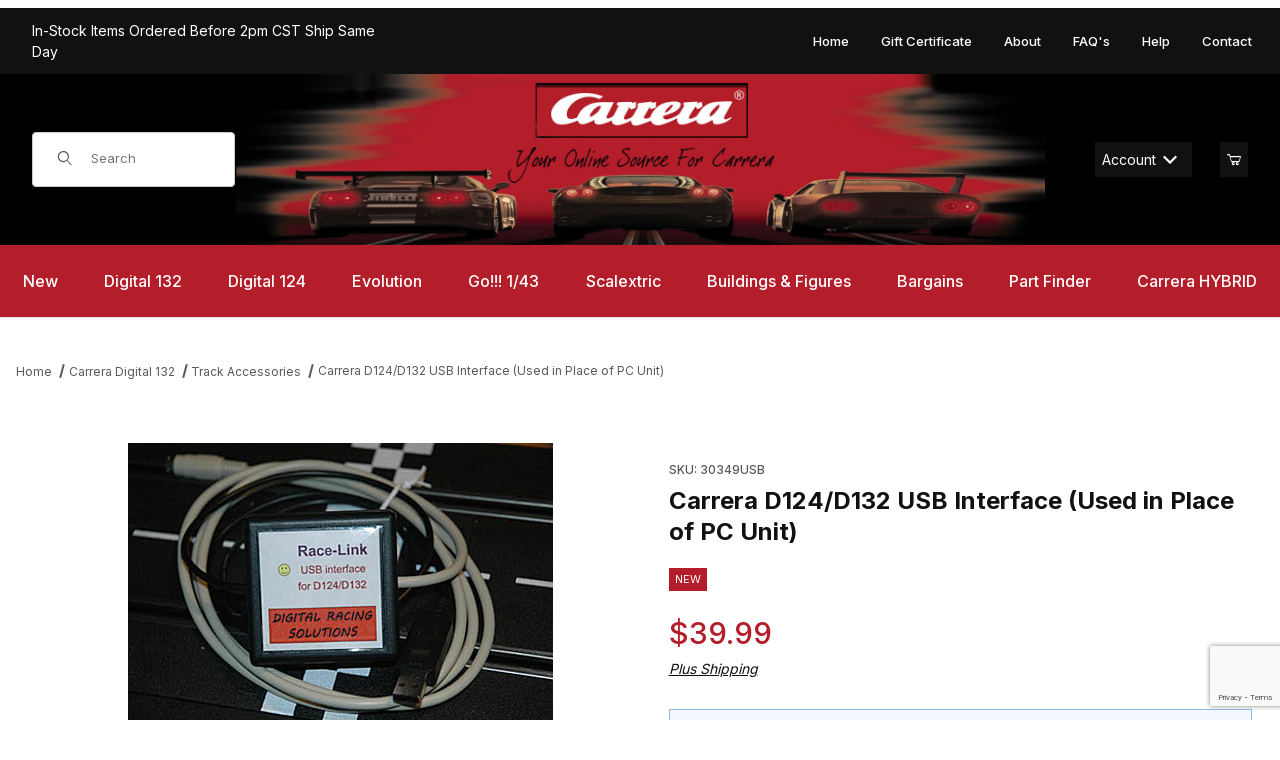

--- FILE ---
content_type: text/html
request_url: https://www.carreraslots.com/slot-car/30349USB.html
body_size: 21724
content:
<!DOCTYPE html><html lang="en" class="no-js"><script>window.addEventListener('DOMContentLoaded', function () {sessionStorage.setItem('continue_url', 'https://www.carreraslots.com/slot-car/30349USB.html');});</script><head><meta charset="utf-8"><meta name="viewport" content="width=device-width, initial-scale=1"><base href="https://www.carreraslots.com/Merchant5/"><title>Carrera Slots - Carrera Slot Cars -  Racing Tracks and Sets: Carrera D124/D132 USB Interface (Used in Place of PC Unit)</title><link rel="preconnect" crossorigin href="//www.google-analytics.com" data-resource-group="css_list" data-resource-code="preconnect-google-analytics" /><link rel="preconnect" crossorigin href="https://fonts.googleapis.com" data-resource-group="css_list" data-resource-code="preconnect-google-fonts" /><link rel="preconnect" crossorigin href="https://fonts.gstatic.com" data-resource-group="css_list" data-resource-code="preconnect-gstatic" /><link rel="stylesheet" href="https://fonts.googleapis.com/css2?family=Inter:wght@400;500;600;700&amp;display=swap" data-resource-group="css_list" data-resource-code="google-fonts" /><link type="text/css" media="all" rel="stylesheet" href="https://www.carreraslots.com/Merchant5/json.mvc?Store_Code=CC&amp;Function=CSSResource_Output&amp;CSSCombinedResource_Code=stylesheet&T=0ce7568f" data-resource-group="css_list" data-resource-code="stylesheet" /><script type="text/javascript">
var MMThemeBreakpoints =
[
{
"code":	"mobile",
"name":	"Mobile",
"start":	{
"unit": "px",
"value": ""
}
,
"end":	{
"unit": "em",
"value": "39.999"
}
}
,{
"code":	"tablet",
"name":	"Tablet",
"start":	{
"unit": "px",
"value": ""
}
,
"end":	{
"unit": "em",
"value": "59.999"
}
}
];
</script>
<script type="text/javascript">
var json_url = "https:\/\/www.carreraslots.com\/Merchant5\/json.mvc\u003F";
var json_nosessionurl = "https:\/\/www.carreraslots.com\/Merchant5\/json.mvc\u003F";
var Store_Code = "CC";
</script>
<script type="text/javascript" src="https://www.carreraslots.com/Merchant5/clientside.mvc?T=87541c72&amp;Module_Code=paypalcp&amp;Filename=runtime.js" integrity="sha512-A6/Hrcz8/r8OYVd2LYO313hk0S6tB5l/XeeOIIsdTxBuJqhAXWVVYIyDEomW+X+c75UgL0HeRe1C+MA3wdZSUw==" crossorigin="anonymous" async defer></script>
<script src="https://www.paypal.com/sdk/js?client-id=AcCNNzIa9VV_d1q2jFf4pNN33IIecvECC34nYq0EJIGN9EonWCRQD5JkXT_EDm6rOSCvnRE9g6JOGZXc&amp;merchant-id=ZU4YCZDXGBAUC&amp;currency=USD&amp;components=buttons,messages&amp;enable-funding=venmo" data-partner-attribution-id="Miva_PCP"></script>
<script type="text/javascript" src="https://www.carreraslots.com/Merchant5/clientside.mvc?T=87541c72&amp;Module_Code=cmp-cssui-searchfield&amp;Filename=runtime.js" integrity="sha512-GT3fQyjPOh3ZvhBeXjc3+okpwb4DpByCirgPrWz6TaihplxQROYh7ilw9bj4wu+hbLgToqAFQuw3SCRJjmGcGQ==" crossorigin="anonymous" async defer></script>
<script type="text/javascript">
var MMSearchField_Search_URL_sep = "https:\/\/www.carreraslots.com\/SRCH.html\u003FSearch=";
(function( obj, eventType, fn )
{
if ( obj.addEventListener )
{
obj.addEventListener( eventType, fn, false );
}
else if ( obj.attachEvent )
{
obj.attachEvent( 'on' + eventType, fn );
}
})( window, 'mmsearchfield_override', function()
{
/*** This function allows you to prepend or append code to an existing function.* https://stackoverflow.com/questions/9134686/adding-code-to-a-javascript-function-programmatically*/function functionExtender(container, funcName, prepend, append) {(() => {let cachedFunction = container[funcName];container[funcName] = function (...args) {if (prepend) {prepend.apply(this);}let result = cachedFunction.apply(this, args);if (append) {append.apply(this);}return result;};})();}/*** This controls what happens when you click TAB on a selected search item.*/functionExtender(MMSearchField.prototype,'Event_Keydown',() => {},function () {let tabTarget = this.selected_item;if (tabTarget !== null) {if (event.keyCode === 9 && tabTarget !== this.menu_item_storesearch) {this.element_search.value = tabTarget.childNodes[0].getAttribute('data-search');}}});MMSearchField.prototype.onMenuAppendHeader = () => null;MMSearchField.prototype.onMenuAppendItem = data => {let searchResult;searchResult = newElement('li', {'class': 'x-search-preview__entry'}, null, null);searchResult.innerHTML = data;searchResult.setAttribute('aria-selected', 'false');searchResult.setAttribute('role', 'option');return searchResult;};MMSearchField.prototype.Menu_Item_Select = function (item) {this.selected_item = item;this.menu_items.forEach(menuItem => {menuItem.setAttribute('aria-selected', 'false');});if (item !== null) {this.selected_item.className = classNameAdd(this.selected_item, 'mm_searchfield_menuitem_selected');this.selected_item.setAttribute('aria-selected', 'true');}};MMSearchField.prototype.onMenuAppendStoreSearch = search_value => {let searchAll;searchAll = newElement('li', {'class': 'x-search-preview__search-all'}, null, null);searchAll.element_text = newTextNode(`Search store for product "${search_value}"`, searchAll);searchAll.setAttribute('aria-selected', 'false');searchAll.setAttribute('role', 'option');return searchAll;};MMSearchField.prototype.Menu_Show = function () {if (this.menu_visible) {return;}this.menu_visible = true;this.element_menu.classList.add('x-search-preview--open');}MMSearchField.prototype.Menu_Hide = function () {if (!this.menu_visible) {return;}this.menu_visible = false;this.element_menu.classList.remove('x-search-preview--open');}MMSearchField.prototype.onFocus = () => null;MMSearchField.prototype.onBlur = () => null;
} );
</script>
<script type="text/javascript" src="https://www.carreraslots.com/Merchant5/clientside.mvc?T=87541c72&amp;Filename=runtime_ui.js" integrity="sha512-ZIZBhU8Ftvfk9pHoUdkXEXY8RZppw5nTJnFsMqX+3ViPliSA/Y5WRa+eK3vIHZQfqf3R/SXEVS1DJTjmKgVOOw==" crossorigin="anonymous" async defer></script><script type="text/javascript" src="https://www.carreraslots.com/Merchant5/clientside.mvc?T=87541c72&amp;Filename=ajax.js" integrity="sha512-hBYAAq3Edaymi0ELd4oY1JQXKed1b6ng0Ix9vNMtHrWb3FO0tDeoQ95Y/KM5z3XmxcibnvbVujqgLQn/gKBRhA==" crossorigin="anonymous" async defer></script><link rel="preconnect" crossorigin href="//www.google-analytics.com"></link><link rel="preconnect" crossorigin href="https://www.googletagmanager.com"></link><!-- Logical Position installed Search Console tag --><meta name="google-site-verification" content="TsMrpvNJ3Lym1goeBOrXa8hP0GnAybz_WIcki8-eNm0" /><link rel="canonical" href="https://www.carreraslots.com/slot-car/30349USB.html" itemprop="url"><link type="text/css" media="all" rel="stylesheet" integrity="sha256-lWOXBr8vqpiy3pliCN1FmPIYkHdcr8Y0nc2BRMranrA= sha384-0K5gx4GPe3B0+RaqthenpKbJBAscHbhUuTd+ZmjJoHkRs98Ms3Pm2S4BvJqkmBdh sha512-wrhf+QxqNNvI+O73Y1XxplLd/Bt2GG2kDlyCGfeByKkupyZlAKZKAHXE2TM9/awtFar6eWl+W9hNO6Mz2QrA6Q==" crossorigin="anonymous" href="https://www.carreraslots.com/Merchant5/json.mvc?Store_Code=CC&amp;Function=CSSResource_Output&amp;CSSResource_Code=mm-theme-styles&T=91cafb4a" data-resource-group="modules" data-resource-code="mm-theme-styles" /><script type="text/javascript" data-resource-group="modules" data-resource-code="recaptcha_v3">
(() =>
{
var script;
script	= document.createElement( 'script' );
script.src	= 'https://www.google.com/recaptcha/api.js?render=6LcsFUcqAAAAADaHDXeYL-3qgk1vPgNm8trxewVP';
document.documentElement.appendChild( script );
} )();
document.addEventListener( 'DOMContentLoaded', () =>
{
var form, element, elements, form_lookup;
form_lookup = new Array();
elements = document.querySelectorAll( 'form input\u005Bname\u003D\"Action\"\u005D\u005Bvalue\u003D\"AUTH\"\u005D, form \u005Bname\u003D\"Action\"\u005D\u005Bvalue\u003D\"ORDR,SHIP,CTAX,AUTH\"\u005D' )
for ( element of elements )
{
if ( element instanceof HTMLFormElement )	form = element;
else if ( element.form instanceof HTMLFormElement )	form = element.form;
else
{
form = null;
while ( element )
{
if ( element instanceof HTMLFormElement )
{
form = element;
break;
}
element = element.parentNode;
}
}
if ( form && ( form_lookup.indexOf( form ) === -1 ) )
{
form_lookup.push( form );
new Miva_reCAPTCHAv3_FormSubmitListener( form, 'payment_authorization' );
}
}
elements = document.querySelectorAll( 'form input\u005Bname\u003D\"Action\"\u005D\u005Bvalue\u003D\"ICST\"\u005D' )
for ( element of elements )
{
if ( element instanceof HTMLFormElement )	form = element;
else if ( element.form instanceof HTMLFormElement )	form = element.form;
else
{
form = null;
while ( element )
{
if ( element instanceof HTMLFormElement )
{
form = element;
break;
}
element = element.parentNode;
}
}
if ( form && ( form_lookup.indexOf( form ) === -1 ) )
{
form_lookup.push( form );
new Miva_reCAPTCHAv3_FormSubmitListener( form, 'customer_account_create' );
}
}
elements = document.querySelectorAll( 'form input\u005Bname\u003D\"Action\"\u005D\u005Bvalue\u003D\"ICSQ\"\u005D, form input\u005Bname\u003D\"Action\"\u005D\u005Bvalue\u005E\u003D\"ICSQ,\"\u005D' )
for ( element of elements )
{
if ( element instanceof HTMLFormElement )	form = element;
else if ( element.form instanceof HTMLFormElement )	form = element.form;
else
{
form = null;
while ( element )
{
if ( element instanceof HTMLFormElement )
{
form = element;
break;
}
element = element.parentNode;
}
}
if ( form && ( form_lookup.indexOf( form ) === -1 ) )
{
form_lookup.push( form );
new Miva_reCAPTCHAv3_FormSubmitListener( form, 'customer_account_quick_create' );
}
}
elements = document.querySelectorAll( 'form input\u005Bname\u003D\"Action\"\u005D\u005Bvalue\u003D\"IAFL\"\u005D' )
for ( element of elements )
{
if ( element instanceof HTMLFormElement )	form = element;
else if ( element.form instanceof HTMLFormElement )	form = element.form;
else
{
form = null;
while ( element )
{
if ( element instanceof HTMLFormElement )
{
form = element;
break;
}
element = element.parentNode;
}
}
if ( form && ( form_lookup.indexOf( form ) === -1 ) )
{
form_lookup.push( form );
new Miva_reCAPTCHAv3_FormSubmitListener( form, 'affiliate_account_create' );
}
}
elements = document.querySelectorAll( 'form input\u005Bname\u003D\"Action\"\u005D\u005Bvalue\u003D\"EMPW\"\u005D' )
for ( element of elements )
{
if ( element instanceof HTMLFormElement )	form = element;
else if ( element.form instanceof HTMLFormElement )	form = element.form;
else
{
form = null;
while ( element )
{
if ( element instanceof HTMLFormElement )
{
form = element;
break;
}
element = element.parentNode;
}
}
if ( form && ( form_lookup.indexOf( form ) === -1 ) )
{
form_lookup.push( form );
new Miva_reCAPTCHAv3_FormSubmitListener( form, 'customer_forgot_password' );
}
}
elements = document.querySelectorAll( 'form input\u005Bname\u003D\"Action\"\u005D\u005Bvalue\u003D\"AFPW\"\u005D' )
for ( element of elements )
{
if ( element instanceof HTMLFormElement )	form = element;
else if ( element.form instanceof HTMLFormElement )	form = element.form;
else
{
form = null;
while ( element )
{
if ( element instanceof HTMLFormElement )
{
form = element;
break;
}
element = element.parentNode;
}
}
if ( form && ( form_lookup.indexOf( form ) === -1 ) )
{
form_lookup.push( form );
new Miva_reCAPTCHAv3_FormSubmitListener( form, 'affiliate_forgot_password' );
}
}
elements = document.querySelectorAll( 'form input\u005Bname\u003D\"Action\"\u005D\u005Bvalue\u003D\"CSTR\"\u005D' )
for ( element of elements )
{
if ( element instanceof HTMLFormElement )	form = element;
else if ( element.form instanceof HTMLFormElement )	form = element.form;
else
{
form = null;
while ( element )
{
if ( element instanceof HTMLFormElement )
{
form = element;
break;
}
element = element.parentNode;
}
}
if ( form && ( form_lookup.indexOf( form ) === -1 ) )
{
form_lookup.push( form );
new Miva_reCAPTCHAv3_FormSubmitListener( form, 'customer_reset_password' );
}
}
elements = document.querySelectorAll( 'form input\u005Bname\u003D\"Action\"\u005D\u005Bvalue\u003D\"AFFR\"\u005D' )
for ( element of elements )
{
if ( element instanceof HTMLFormElement )	form = element;
else if ( element.form instanceof HTMLFormElement )	form = element.form;
else
{
form = null;
while ( element )
{
if ( element instanceof HTMLFormElement )
{
form = element;
break;
}
element = element.parentNode;
}
}
if ( form && ( form_lookup.indexOf( form ) === -1 ) )
{
form_lookup.push( form );
new Miva_reCAPTCHAv3_FormSubmitListener( form, 'affiliate_reset_password' );
}
}
elements = document.querySelectorAll( 'form input\u005Bname\u003D\"Action\"\u005D\u005Bvalue\u003D\"LOGN\"\u005D, form input\u005Bname\u003D\"Action\"\u005D\u005Bvalue\u005E\u003D\"LOGN,\"\u005D' )
for ( element of elements )
{
if ( element instanceof HTMLFormElement )	form = element;
else if ( element.form instanceof HTMLFormElement )	form = element.form;
else
{
form = null;
while ( element )
{
if ( element instanceof HTMLFormElement )
{
form = element;
break;
}
element = element.parentNode;
}
}
if ( form && ( form_lookup.indexOf( form ) === -1 ) )
{
form_lookup.push( form );
new Miva_reCAPTCHAv3_FormSubmitListener( form, 'customer_login' );
}
}
} );
class Miva_reCAPTCHAv3_FormSubmitListener
{
#form;
#submitting;
#event_submit;
#original_submit;
#recaptcha_action;
#event_fallback_submit;
constructor( form, recaptcha_action )
{
this.#form	= form;
this.#submitting	= false;
this.#original_submit	= form.submit;
this.#recaptcha_action	= recaptcha_action;
this.#event_fallback_submit	= () => { this.#form.submit(); };
this.#event_submit	= ( e ) =>
{
e.stopImmediatePropagation();
e.preventDefault();
//
// Trigger overwritten submit to build reCAPTCHAv3 response, where the original
// form submit will be restored in the callback and the "submit" listener removed.
//
this.#form.submit();
}
this.#form.submit	= () =>
{
if ( this.#submitting )
{
return;
}
this.#submitting = true;
Miva_reCAPTCHAv3_Submit( this.#recaptcha_action, ( token ) =>
{
var input_response;
this.#submitting	= false;
input_response	= document.createElement( 'input' );
input_response.type	= 'hidden';
input_response.name	= 'reCAPTCHAv3_Response';
input_response.value	= token;
this.#form.submit	= this.#original_submit;
this.#form.removeEventListener( 'submit', this.#event_submit, { capture: true } );
this.#form.appendChild( input_response );
if ( this.#form.requestSubmit )
{
this.#form.requestSubmit();
}
else
{
this.#form.addEventListener( 'submit', this.#event_fallback_submit );
this.#form.dispatchEvent( new Event( 'submit', { bubbles: true, cancelable: true } ) );
this.#form.removeEventListener( 'submit', this.#event_fallback_submit );
}
} );
};
this.#form.addEventListener( 'submit', this.#event_submit, { capture: true } );
}
}
function Miva_reCAPTCHAv3_Submit( recaptcha_action, callback )
{
try
{
grecaptcha.ready( () => {
try
{
grecaptcha.execute( '6LcsFUcqAAAAADaHDXeYL-3qgk1vPgNm8trxewVP', { action: recaptcha_action } ).then( ( token ) => {
callback( token );
} );
}
catch ( e )
{
setTimeout( () => callback( 'recaptcha failed' ) );
}
} );
}
catch ( e )
{
setTimeout( () => callback( 'recaptcha failed' ) );
}
}
</script><script>(function(w,d,s,l,i){w[l]=w[l]||[];w[l].push({'gtm.start':new Date().getTime(),event:'gtm.js'});var f=d.getElementsByTagName(s)[0],j=d.createElement(s),dl=l!='dataLayer'?'&l='+l:'';j.async=true;j.src='https://www.googletagmanager.com/gtm.js?id='+i+dl;f.parentNode.insertBefore(j,f);})(window,document,'script','dataLayer','GTM-5H6KG85D');var dataLayer = dataLayer || [];dataLayer.push({canonicalUri: '\/slot-car\/30349USB.html',canonicalUrl: 'https:\/\/www.carreraslots.com\/slot-car\/30349USB.html',category: {code: '132ACCTRAC',name: 'Track Accessories'},global: {action: '',basket: {basketId: '35742850',custId: '0'},categoryCode: '132ACCTRAC',function: '',moduleFunction: '',productCode: '30349USB',screen: 'PROD',uiException: ''},page: {code: 'PROD',name: 'Product Display'},product: {code: '30349USB',name: 'Carrera D124\/D132 USB Interface \u0028Used in Place of PC Unit\u0029',sku: ''}});window.addEventListener('DOMContentLoaded', () => {document.querySelectorAll('form').forEach(form => {if (form.getAttribute('name')?.length) {return;}const identifier = form.elements?.Action?.value ?? form.dataset?.hook ?? form.querySelector('legend')?.innerText;if (identifier?.length) {form.name = identifier;}});});window.addEventListener('DOMContentLoaded', () => {let timeoutId;const debouncedSearch = (e) => {clearTimeout(timeoutId);timeoutId = setTimeout(() => {const search_term = e?.target?.value;if (!search_term?.length) {return;}dataLayer.push({event: 'search',search_term});}, 500);};const searchInputs = document.querySelectorAll('input[name="Search"]');searchInputs.forEach(input => {input.addEventListener('input', debouncedSearch)});});class MMXPromotionTracker {constructor() {window.addEventListener('DOMContentLoaded', () => {this.init();});}init() {this.promotions = document.querySelectorAll('[data-flex-item]');if (!this.promotions.length) {return;}this.promotionObserver = new IntersectionObserver((entries) => {this.observedCallback(entries);}, {threshold: [0.75]});this.promotions.forEach((promotion, i) => {this.promotionObserver.observe(promotion);promotion.addEventListener('click', (e) => {this.promotionClicked(promotion, e);});});}promotionClicked(promotion, e){let clickedLink = false;let products = [];let clickedHero;e.composedPath().forEach(item => {if (item.nodeName === 'A' || (item.nodeName === 'MMX-HERO' && item.dataset?.href?.length)) {clickedLink = true;}if (item.nodeName === 'MMX-HERO') {clickedHero = item;} else if (item.nodeName === 'MMX-PRODUCT-CAROUSEL') {const clickedProductIndex = [...item.shadowRoot.querySelectorAll('mmx-hero[slot="hero_slide"]')].findIndex(heroSlide => heroSlide === clickedHero);products = [item?.products[clickedProductIndex]];} else if (item.nodeName === 'MMX-FEATURED-PRODUCT') {products = [item?.product];}});if (clickedLink) {this.trackPromotion('select_promotion', promotion, products);}};trackPromotion(event, item, products = []) {dataLayer.push({ ecommerce: null });dataLayer.push({event,ecommerce: {creative_name: item.getAttribute('data-flex-item'),creative_slot: [...this.promotions].findIndex(promotion => promotion === item) + 1,items: this.productsToEcommerceItems(products),promotion_id: item.getAttribute('data-flex-component')}});};observedCallback(entries) {entries.forEach((entry, entryIndex) => {if (!entry.isIntersecting) {return;}this.trackPromotion('view_promotion', entry.target, entry.target?.products);});};productsToEcommerceItems(products = []) {if (!products?.length) {return [];}return products.map((item, i) => {return {item_id: item.code,item_name: item.name,item_sku: item?.sku,index: i,price: item.price,discount: item.base_price - item.price,quantity: 1}});}}new MMXPromotionTracker();dataLayer.push({ ecommerce: null });dataLayer.push({event: 'view_item',ecommerce: {currency: 'USD',value: '39.99',items: [{item_id: '30349USB',item_sku: '',item_name: 'Carrera D124\/D132 USB Interface \u0028Used in Place of PC Unit\u0029',price: '39.99',discount: '0',index: 0,item_brand: '',item_category: 'Track Accessories'}]}});class ProductTracker {options = {additionalPriceSelector: '#price-value-additional, #js-additional-price, #js-price-value-additional',adprButtonSelector: '[data-hook="add-to-cart"], #js-add-to-cart',adprFormSelector: 'form[name="add"], #js-purchase-product',atwlButtonSelector: '[value="Add To Wish List" i], .t-product-layout-purchase__add-to-wish, #add-to-wishlist-wrap, [data-hook="add-to-wish-list"], .product-details__wish-list',priceSelector: '#price-value, #js-price-value'};constructor(options = {}) {this.options = {...this.options,...options};window.addEventListener('DOMContentLoaded', () => {this.init();});}init() {this.adprForm = this.options?.adprForm ?? document.querySelector(this.options.adprFormSelector);this.adprButton = this.options?.adprButton ?? document.querySelector(this.options.adprButtonSelector);this.atwlButton = this.options?.atwlButton ?? document.querySelector(this.options.atwlButtonSelector);this.price = this.options?.price ?? document.querySelector(this.options.priceSelector);this.additionalPrice = this.options?.additionalPrice ?? document.querySelector(this.options.additionalPriceSelector);if (this.adprForm?.nodeName !== 'FORM') {return;}this.listenForAddToCart();this.listenForAddToWishlist()}listenForAddToCart() {this.adprForm?.addEventListener('click', (e) => {if (e.target !== this.adprButton) {return;}this.trackAddTo('cart');}, { capture: true });}listenForAddToWishlist() {this.atwlButton?.addEventListener('click', () => {this.trackAddTo('wishlist');});}trackAddTo(event) {const viewItem = dataLayer.find(item => item?.event === 'view_item');if (!this.adprForm.checkValidity() || viewItem?.ecommerce?.items?.length !== 1) {return;}const dataLayerItem = structuredClone(viewItem);const price = this.currencyToNumber(this.price?.innerText ?? 0);const additionalPrice = this.currencyToNumber(this.additionalPrice?.innerText ?? 0);const itemVariant = [...this.adprForm.querySelectorAll('[name*="Product_Attributes"][name*=":value"]:is([type="radio"]:checked, select)')].map(input => input.value).join(', ');dataLayer.push({ ecommerce: null });dataLayerItem.event = `add_to_${event}`;dataLayerItem.ecommerce.value = price;dataLayerItem.ecommerce.items[0].price = additionalPrice > 0 ? additionalPrice : price;dataLayerItem.ecommerce.items[0].discount = additionalPrice > 0 ? this.currencyToNumber(additionalPrice - price) : 0;dataLayerItem.ecommerce.items[0].quantity = this.adprForm.elements.Quantity.value;dataLayerItem.ecommerce.items[0].item_variant = itemVariant;dataLayer.push(dataLayerItem);return dataLayerItem;}currencyToNumber(value) {return Number(Number(String(value).replace(/[^\d.-]/g, '')).toFixed(2));}}new ProductTracker();</script><!-- Google tag (gtag.js) --><script async src="https://www.googletagmanager.com/gtag/js?id=G-ELY6210VPF"></script><script>window.dataLayer = window.dataLayer || [];function gtag(){dataLayer.push(arguments);}gtag('js', new Date());gtag('config', 'G-ELY6210VPF');</script><!-- Logical Position - Bing UET - all pages --><script>(function(w,d,t,r,u){var f,n,i;w[u]=w[u]||[],f=function(){var o={ti:"25027622"};o.q=w[u],w[u]=new UET(o),w[u].push("pageLoad")},n=d.createElement(t),n.src=r,n.async=1,n.onload=n.onreadystatechange=function(){var s=this.readyState;s&&s!=="loaded"&&s!=="complete"||(f(),n.onload=n.onreadystatechange=null)},i=d.getElementsByTagName(t)[0],i.parentNode.insertBefore(n,i)})(window,document,"script","//bat.bing.com/bat.js","uetq");</script><link type="text/css" rel="stylesheet" href="minibasket.css" media="all" /><script type="application/ld+json">{"@context": "http://schema.org","@type": "LocalBusiness","address": {"@type": "PostalAddress","addressLocality": "Buffalo","addressRegion": "MN","streetAddress": "308B Brighton Ave S","postalCode": "55313","addressCountry": "US"},"description": "Your North American Source for Carrera And Scalextric Slot Cars, Sets, and Accessories","name": "Carrera Slots - Carrera Slot Cars -  Racing Tracks and Sets","email": "sales@carreraslots.com","telephone": "877-269-7805","image": "https://www.carreraslots.com/Merchant5/graphics/00000001/HeaderLogoNEW.jpg", "pricerange": "$-$$$","sameAs": ["https://www.facebook.com/carreraslots"]}</script><link type="text/css" media="all" rel="stylesheet" href="themes/00000001/shadows/custom.css?T=af717adf" data-resource-group="head_tag" data-resource-code="theme-aarc" /><link type="text/css" media="all" rel="stylesheet" referrerpolicy="no-referrer" crossorigin="anonymous" href="https://cdnjs.cloudflare.com/ajax/libs/font-awesome/7.0.0/css/all.min.css" data-resource-group="head_tag" data-resource-code="font-awesome" /><script type="text/javascript" src="https://www.carreraslots.com/Merchant5/clientside.mvc?T=87541c72&amp;Filename=runtime.js" integrity="sha512-EiU7WIxWkagpQnQdiP517qf12PSFAddgl4rw2GQi8wZOt6BLZjZIAiX4R53VP0ePnkTricjSB7Edt1Bef74vyg==" crossorigin="anonymous" async defer></script><script type="text/javascript" src="https://www.carreraslots.com/Merchant5/clientside.mvc?T=87541c72&amp;Filename=MivaEvents.js" integrity="sha512-bmgSupmJLB7km5aCuKy2K7B8M09MkqICKWkc+0w/Oex2AJv3EIoOyNPx3f/zwF0PZTuNVaN9ZFTvRsCdiz9XRA==" crossorigin="anonymous" async defer></script><script type="text/javascript" src="https://www.carreraslots.com/Merchant5/clientside.mvc?T=87541c72&amp;Filename=AttributeMachine.js" integrity="sha512-e2qSTe38L8wIQn4VVmCXg72J5IKMG11e3c1u423hqfBc6VT0zY/aG1c//K/UjMA6o0xmTAyxRmPOfEUlOFFddQ==" crossorigin="anonymous" async defer></script>
<script type="text/javascript">
(function( obj, eventType, fn )
{
if ( obj.addEventListener )
{
obj.addEventListener( eventType, fn, false );
}
else if ( obj.attachEvent )
{
obj.attachEvent( 'on' + eventType, fn );
}
})( window, 'attributemachine_override', function()
{
AttributeMachine.prototype.Generate_Discount = function (discount) {let discount_div;discount_div = document.createElement('div');discount_div.innerHTML = discount.descrip + ': ' + discount.formatted_discount;return discount_div;};AttributeMachine.prototype.Generate_Swatch = function (product_code, attribute, option) {let swatch_container = document.querySelector('#swatches');let swatch = document.createElement('li');let swatchButton = document.createElement('button');let img = document.createElement('img');img.src = option.image;img.setAttribute('alt', option.prompt);img.setAttribute('loading', 'lazy');swatchButton.setAttribute('type', 'button');swatchButton.setAttribute('aria-label', option.prompt);swatchButton.appendChild(img);swatch.classList.add('o-list-inline__item');swatch.setAttribute('data-code', option.code);swatch.setAttribute('data-color', option.prompt);swatch.appendChild(swatchButton);setTimeout(function () {if (swatch_container) {let swatch_element = swatch_container.querySelector('ul');let swatch_select = document.querySelector('[data-hook="attribute-swatch-select"]');let swatch_selected = swatch_select.options[swatch_select.selectedIndex].text;let swatch_name_element = document.querySelector('[data-hook="attribute-swatch-name"]');let swatchElements = swatch_element.querySelectorAll('li');swatch_element.removeAttribute('style');swatch_element.classList.add('o-list-inline');/*** Adds the selected swatch name to the label.*/swatch_name_element.textContent = swatch_selected;/*** Adds an active class to the selected swatch.*/swatchElements.forEach(function (swatchElement) {let swatchColor = swatchElement.getAttribute('data-code');let swatchImage = swatchElement.querySelector('button');if (swatchColor === swatch_select.options[swatch_select.selectedIndex].value) {swatchImage.classList.add('x-product-layout-purchase__swatches--active');}});}}, 0);return swatch;};AttributeMachine.prototype.Swatch_Click = function(input, attribute, option) {let swatch_name_element = document.querySelector('[data-hook="attribute-swatch-name"]');let i;let swatchElements = input.machine.swatches.childNodes[0].childNodes;for (i = 0; i < input.select.options.length; i++) {if (input.select.options[i].value === option.code) {input.select.selectedIndex = i;}}this.Attribute_Changed(input);swatch_name_element.innerHTML = option.prompt;/*** Adds focus back to the selected swatch.*/swatchElements.forEach(function (swatchElement) {let swatchColor = swatchElement.getAttribute('data-code');let swatchImage = swatchElement.querySelector('button');if (swatchColor === input.select.options[input.select.selectedIndex].value) {swatchImage.focus();}});};MivaEvents.SubscribeToEvent('variant_changed', function (data) {AJAX_Call_Module(Update_Volume_Pricing, 'runtime', 'discount_volume', 'Runtime_VolumePricing_Load_Product_Variant', 'Product_Code=' + encodeURIComponent(data.product_code) + '&' + 'Variant_ID=' + encodeURIComponent(data.variant_id));});const Update_Volume_Pricing = function (priceData) {const volumePricingContainer = document.querySelector('[data-volume-pricing]');if (priceData.success === 1 && priceData.data.length > 0) {volumePricingContainer.innerHTML = ['<table class="o-table o-table--fixed c-table-simple">','<thead>','<tr class="c-table-simple__row">','<th class="c-table-simple__cell">Quantity</th>','<th class="c-table-simple__cell">Price</th>','</tr>','</thead>','<tbody data-pricing-grid>','</tbody>','</table>'].join('');let tableBody = volumePricingContainer.querySelector('[data-pricing-grid]');priceData.data.forEach(function (entry) {const pricingRow = document.createElement('tr');const quantityCell = document.createElement('td');const priceCell = document.createElement('td');pricingRow.classList.add('c-table-simple__row');quantityCell.classList.add('c-table-simple__cell');priceCell.classList.add('c-table-simple__cell');if (entry.low === entry.high) {quantityCell.innerText = entry.low;}else if (entry.high) {quantityCell.innerText = entry.low + ' - ' + entry.high;}else {quantityCell.innerText = entry.low + '+';}priceCell.innerText = entry.formatted_price;pricingRow.append(quantityCell, priceCell);tableBody.append(pricingRow);});}else {volumePricingContainer.innerHTML = '';}};
} );
</script>
<script type="text/javascript" src="https://www.carreraslots.com/Merchant5/clientside.mvc?T=87541c72&amp;Filename=ImageMachine.js" integrity="sha512-luSn6atUPOw8U8HPV927zNVkcbbDcvbAlaSh/MEWznSCrOzPC2iQVeXSwLabEEn43FBmR6lKN0jhsWKmJR4n1Q==" crossorigin="anonymous" async defer></script>
<script type="text/javascript">
(function( obj, eventType, fn )
{
if ( obj.addEventListener )
{
obj.addEventListener( eventType, fn, false );
}
else if ( obj.attachEvent )
{
obj.attachEvent( 'on' + eventType, fn );
}
})( window, 'imagemachine_override', function()
{
const debounce = (callback, wait) => {let timeoutId = null;return (...args) => {window.clearTimeout(timeoutId);timeoutId = window.setTimeout(() => {callback.apply(null, args);}, wait);};};const photoGallery = document.querySelector('[data-PhotoGallery]');const productName = 'Carrera D124\/D132 USB Interface \u0028Used in Place of PC Unit\u0029';let generate_thumbnail_event = new CustomEvent('ImageMachine_Generate_Thumbnail');let images = [];let imageSizing = function imageSizing() {const image = photoGallery.querySelector('img');if (image.complete && image.height !== 0) {photoGallery.style.setProperty('--prod-img-x', ` ${image.width}px`);photoGallery.style.setProperty('--prod-img-y', ` ${image.height}px`);}else {image.addEventListener('load', () => {photoGallery.style.setProperty('--prod-img-x', ` ${image.width}px`);photoGallery.style.setProperty('--prod-img-y', ` ${image.height}px`);});}};let thumbnailIndex = 0;let zoomImageLink = document.querySelector('[data-photograph]');ImageMachine.prototype.oninitialize = function (data) {images = [];thumbnailIndex = 0;zoomImageLink.href = (data.length > 0) ? data[0].image_data[this.closeup_index] : 'graphics/en-US/admin/blank.gif';this.Initialize(data);debounce(imageSizing, 250);MovingPictures();};ImageMachine.prototype.ImageMachine_Generate_Thumbnail = function (thumbnail_image, main_image, closeup_image, type_code) {let thumbnailImg;let thumbnailItem;let thumbnailLink;let thumbnailPicture;thumbnailItem = document.createElement('li');thumbnailItem.classList.add('x-filmstrip__list-item');if (typeof( thumbnail_image ) === 'string' && thumbnail_image.length > 0) {thumbnailLink = document.createElement('a');thumbnailLink.href = closeup_image;thumbnailLink.classList.add('x-filmstrip__link');thumbnailLink.setAttribute('aria-label', ` Product Image ${Number(thumbnailIndex + 1)} of ${Number(this.data.length)}`);thumbnailLink.setAttribute('data-hook', 'a11yThumbnailLink');thumbnailLink.setAttribute('data-title', productName);thumbnailLink.setAttribute('role', 'button');thumbnailLink.setAttribute('target', '_blank');thumbnailPicture = document.createElement('picture');thumbnailPicture.classList.add('x-filmstrip__picture');thumbnailImg = document.createElement('img');thumbnailImg.classList.add('x-filmstrip__image');thumbnailImg.setAttribute('alt', productName);thumbnailImg.setAttribute('data-zoom', closeup_image);thumbnailImg.setAttribute('decoding', 'async');thumbnailImg.setAttribute('loading', 'lazy');thumbnailImg.setAttribute('width', this.thumb_width);thumbnailImg.setAttribute('height', this.thumb_height);thumbnailImg.src = thumbnail_image;thumbnailPicture.appendChild(thumbnailImg);thumbnailLink.appendChild(thumbnailPicture);thumbnailItem.appendChild(thumbnailLink);let image = {imageIndex: thumbnailIndex,imageSrc: closeup_image,imageTitle: productName};images.push(image);thumbnailIndex++}else {let image = {imageIndex: thumbnailIndex,imageSrc: closeup_image,imageTitle: productName};images.push(image);}document.dispatchEvent(generate_thumbnail_event);return thumbnailItem;};ImageMachine.prototype.onthumbnailimageclick = function (data) {event.preventDefault();this.Thumbnail_Click(data);if (event.target.hasAttribute('data-zoom')) {zoomImageLink.href = event.target.getAttribute('data-zoom');}else if (event.target.parentElement.hasAttribute('href')) {zoomImageLink.href = event.target.parentElement.href;}else {zoomImageLink.href = event.target.href;}};/*** Filmstrip* Version 1.0** Pure JavaScript thumbnail filmstrip with accessibility baked in.*/let MovingPictures = function MovingPictures() {let filmstripWrapper = document.querySelector('[data-filmstrip-wrapper]');let filmstrip;let filmstripList;let isVertical;if (filmstripWrapper) {filmstrip = filmstripWrapper.querySelector('[data-filmstrip]');if (window.innerWidth >= 960) {filmstripWrapper.setAttribute('data-vertical', '');}else {filmstripWrapper.removeAttribute('data-vertical');}filmstripList = filmstrip.querySelector('ul');isVertical = filmstripWrapper.hasAttribute('data-vertical');}let navigateToNextItem = function navigateToNextItem(direction) {let scrollAmount = isVertical ? filmstrip.clientHeight : filmstrip.clientWidth;scrollAmount = direction === 'previous' ? -scrollAmount : scrollAmount;if (isVertical) {filmstrip.scrollBy({top: scrollAmount});}else {filmstrip.scrollBy({left: scrollAmount});}};/*** Build the controls and add them to the gallery wrapper.*/let buildControls = function buildControls(wreckIt) {let findControls = document.querySelector('[data-filmstrip-controls]');if (wreckIt === true) {if (findControls !== null) {filmstripWrapper.removeAttribute('style');filmstripList.classList.remove('has-controls');findControls.remove();}return;}if (findControls === null) {let controls = document.createElement('ul');let controlTemplate = ['<li><button class="c-button c-button--secondary x-filmstrip-controls__previous" aria-label="Previous" data-dir="previous" type="button"><span class="u-icon-chevron-left" aria-hidden="true"></span></button></li>','<li><button class="c-button c-button--secondary x-filmstrip-controls__next" aria-label="Next" data-dir="next" type="button"><span class="u-icon-chevron-right" aria-hidden="true"></span></button></li>'].join('');controls.classList.add('x-filmstrip-controls');controls.setAttribute('data-filmstrip-controls', '');controls.innerHTML = controlTemplate;filmstripWrapper.prepend(controls);filmstripList.classList.add('has-controls');if (window.innerWidth >= 960) {filmstripWrapper.style.padding = `${controls.querySelector('button').offsetHeight}px 0`;}else {filmstripWrapper.style.padding = `0 ${controls.querySelector('button').offsetWidth}px`;}controls.addEventListener('click', ({target}) => {navigateToNextItem(target.dataset.dir);});/*** Bind the arrow keys to scroll through the images and fire the same functions as the buttons.*/filmstrip.addEventListener('keypress', ({key}) => {if (key === 'ArrowRight') {navigateToNextItem('next');}if (key === 'ArrowLeft') {navigateToNextItem('previous');}});}};let observeResize = debounce(() => {if (window.innerWidth >= 960) {filmstripWrapper.setAttribute('data-vertical', '');}else {filmstripWrapper.removeAttribute('data-vertical');}imageSizing();if ((filmstrip.querySelector('ul').clientWidth > filmstrip.clientWidth) || (isVertical && filmstrip.querySelector('ul').clientHeight > filmstripWrapper.clientHeight)) {let findControls = document.querySelector('[data-filmstrip-controls]');if (findControls !== null) {filmstripWrapper.removeAttribute('style');filmstripList.classList.remove('has-controls');findControls.remove();}buildControls();}else {buildControls(true);}}, 250);document.addEventListener('ImageMachine_Thumbnails_Initialized', event => {});if ((filmstrip.querySelector('ul').clientWidth > filmstrip.clientWidth) || (isVertical && filmstrip.querySelector('ul').clientHeight > filmstripWrapper.clientHeight)) {buildControls();}else {buildControls(true);}window.addEventListener('resize', observeResize);};/*** Picture Book* Version 1.0** Pure JavaScript photo gallery with accessibility baked in.** Inspired by the PhotoViewerJS code by Curtis Campbell:* https://github.com/curtisc123/PhotoViewerJS*/(document => {/*** Public Properties* @type {{init}}*/let PictureBook = {};let defaults = {AnimationTime: 150};/*** Private Members* @type {string}*/const PHOTO_VIEWER_ACTIVE = 'has-photo-viewer';const PHOTO_VIEWER_VISIBLE = 'x-photo-viewer__visible';const PHOTO_VIEWER_LOADED_CLASS = 'is-loaded';const PhotoGallery = document.querySelector('[data-PhotoGallery]');let currentLoadedImage;let Photographs;let PhotographSources;let PhotoViewer;let PhotoViewerTitle;let PhotoViewerClose;let PhotoViewerCurrentImageContainer;let PhotoViewerCurrentImage;let PhotoViewerControls;let PhotoViewerPreviousImage;let PhotoViewerNextImage;let PhotoViewerCount;let openTrigger;/*** Public Methods*/PictureBook.init = () => {BuildPhotoViewer();Setup();SetImageLinkListeners();PhotoViewerClose.addEventListener('click', ClosePhotoViewer);PhotoViewerNextImage.addEventListener('click', LoadNextImage);PhotoViewerPreviousImage.addEventListener('click', LoadPreviousImage);window.addEventListener('keydown', event => {let escKey = (event.key === 'Escape' || event.keyCode === 27);if (event.defaultPrevented) {return; // Do nothing if the event was already processed}if (!escKey) {return;}if (escKey) {if (PhotoViewer.classList.contains('x-photo-viewer__visible')) {ClosePhotoViewer(event);}}}, true);swipe.init(PhotoViewerCurrentImageContainer);};/*** Private Methods* @constructor*/let Setup = () => {Photographs = document.querySelectorAll('[data-photograph]');PhotographSources = document.querySelectorAll('[data-zoom]');PhotoViewer = document.querySelector('[data-PhotoViewer]');PhotoViewerTitle = document.querySelector('[data-PhotoViewerTitle]');PhotoViewerClose = document.querySelector('[data-PhotoViewerClose]');PhotoViewerCurrentImageContainer = document.querySelector('[data-PhotoViewerCurrentImageContainer]');PhotoViewerCurrentImage = document.querySelector('[data-PhotoViewerCurrentImage]');PhotoViewerControls = document.querySelector('[data-PhotoViewerControls]');PhotoViewerPreviousImage = document.querySelector('[data-PhotoViewerPreviousImage]');PhotoViewerNextImage = document.querySelector('[data-PhotoViewerNextImage]');PhotoViewerCount = document.querySelector('[data-PhotoViewerCount]');};let BuildPhotoViewer = () => {let PhotoViewerElement = document.createElement('div');PhotoViewerElement.classList.add('x-photo-viewer');PhotoViewerElement.setAttribute('data-PhotoViewer', '');PhotoViewerElement.setAttribute('aria-hidden', 'true');PhotoViewerElement.setAttribute('aria-label', `Gallery of ${productName} Images`);PhotoViewerElement.setAttribute('role', 'dialog');PhotoViewerElement.innerHTML = ['<header class="x-photo-viewer__header">','<p class="x-photo-viewer__title" data-PhotoViewerTitle aria-live="polite" aria-atomic="true"></p>','<div class="x-photo-viewer__close" data-PhotoViewerClose><button class="c-button c-button-dark" disabled>X<span class="u-hide-visually">Close dialog</span></button></div>','</header>','<div class="x-photo-viewer__container">','<picture class="x-photo-viewer__current-image" data-PhotoViewerCurrentImageContainer>','<img data-PhotoViewerCurrentImage src="" alt="" loading="lazy">','</picture>','</div>','<div class="x-photo-viewer__controls" data-PhotoViewerControls>','<div class="x-photo-viewer__previous-image" data-PhotoViewerPreviousImage><button class="c-button c-button-dark c-button--small" aria-label="Previous" disabled>&laquo; Previous</button></div>','<div class="x-photo-viewer__count" data-PhotoViewerCount aria-live="polite" aria-atomic="true"></div>','<div class="x-photo-viewer__next-image" data-PhotoViewerNextImage><button class="c-button c-button-dark c-button--small" aria-label="Next" disabled>Next &raquo;</button></div>','</div>'].join('');document.body.append(PhotoViewerElement);};let SetImageLinkListeners = () => {for (let i = 0; i < Photographs.length; i++) {Photographs[i].addEventListener('click', ImageOpen);}};let ImageOpen = function (e) {e.preventDefault();InitializePhotoViewer(this.href);};let InitializePhotoViewer = clickedImage => {if (images.length === 1) {PhotoViewerControls.classList.add('u-invisible');}for (let i = 0; i < images.length; i++) {if (images[i].hasOwnProperty('imageSrc')) {const clickedImageURL = new URL(clickedImage);const imageURL = new URL(images[i].imageSrc, document.baseURI);if (clickedImageURL.pathname === imageURL.pathname) {OpenPhotoViewer(images[i]);}}}};let SetPhotoViewerPhoto = ({imageTitle, imageSrc, imageIndex}) => {PhotoViewerCurrentImage.alt = imageTitle;PhotoViewerCurrentImage.src = imageSrc;PhotoViewerTitle.innerHTML = imageTitle;PhotoViewerCount.innerHTML = `Image ${imageIndex + 1} of ${images.length}`;currentLoadedImage = imageIndex;setTimeout(() => {PhotoViewerCurrentImageContainer.classList.add(PHOTO_VIEWER_LOADED_CLASS);}, defaults.AnimationTime);};let OpenPhotoViewer = clickedImage => {document.documentElement.classList.add(PHOTO_VIEWER_ACTIVE);PhotoViewer.classList.add(PHOTO_VIEWER_VISIBLE);PhotoViewer.setAttribute('aria-hidden', 'false');Array.from(PhotoViewer.querySelectorAll('button')).forEach(button => {button.removeAttribute('disabled');});SetPhotoViewerPhoto(clickedImage);a11yHelper();};let ClosePhotoViewer = e => {e.preventDefault();PhotoViewer.setAttribute('aria-hidden', 'true');Array.from(PhotoViewer.querySelectorAll('button')).forEach(button => {button.setAttribute('disabled', '');});PhotoViewer.classList.remove(PHOTO_VIEWER_VISIBLE);document.documentElement.classList.remove(PHOTO_VIEWER_ACTIVE);a11yHelper();PhotoViewerControls.classList.remove('u-invisible');};let LoadNextImage = e => {e.preventDefault();if (currentLoadedImage >= images.length - 1) {return;}PhotoViewerCurrentImageContainer.classList.remove(PHOTO_VIEWER_LOADED_CLASS);SetPhotoViewerPhoto(images[currentLoadedImage + 1]);};let LoadPreviousImage = e => {e.preventDefault();if (currentLoadedImage <= 0) {return;}PhotoViewerCurrentImageContainer.classList.remove(PHOTO_VIEWER_LOADED_CLASS);SetPhotoViewerPhoto(images[currentLoadedImage - 1]);};let swipe = {touchStartX: 0,touchEndX: 0,minSwipePixels: 100,detectionZone: undefined,init(detectionZone) {detectionZone.addEventListener('touchstart', ({changedTouches}) => {swipe.touchStartX = changedTouches[0].screenX;}, false);detectionZone.addEventListener('touchend', event => {swipe.touchEndX = event.changedTouches[0].screenX;swipe.handleSwipeGesture(event);}, false);},handleSwipeGesture(event) {let direction;let moved;if (swipe.touchEndX <= swipe.touchStartX) {moved = swipe.touchStartX - swipe.touchEndX;direction = 'left'}if (swipe.touchEndX >= swipe.touchStartX) {moved = swipe.touchEndX - swipe.touchStartX;direction = 'right'}if (moved > swipe.minSwipePixels && direction !== 'undefined') {swipe.scroll(direction, event)}},scroll(direction, event) {if (direction === 'left') {LoadNextImage(event);}if (direction === 'right') {LoadPreviousImage(event);}}};let a11yHelper = () => {let focusableElements = PhotoViewer.querySelectorAll('a[href], button:not([disabled]):not([aria-hidden])');let firstFocus = focusableElements[0];let lastFocus = focusableElements[focusableElements.length - 1];function handleKeyboard(keyEvent) {let tabKey = (keyEvent.key === 'Tab' || keyEvent.keyCode === 9);function handleBackwardTab() {if (document.activeElement === firstFocus) {keyEvent.preventDefault();lastFocus.focus();}}function handleForwardTab() {if (document.activeElement === lastFocus) {keyEvent.preventDefault();firstFocus.focus();}}if (!tabKey) {return;}if (keyEvent.shiftKey) {handleBackwardTab();}else {handleForwardTab();}}/*** Toggles an 'inert' attribute on all direct children of the <body> that are not the element you passed in. The* element you pass in needs to be a direct child of the <body>.** Most useful when displaying a dialog/modal/overlay and you need to prevent screen-reader users from escaping the* modal to content that is hidden behind the modal.** This is a basic version of the `inert` concept from WICG. It is based on an alternate idea which is presented here:* https://github.com/WICG/inert/blob/master/explainer.md#wouldnt-this-be-better-as* Also see https://github.com/WICG/inert for more information about the inert attribute.*/let setInert = () => {Array.from(document.body.children).forEach(child => {if (child !== PhotoViewer && child.tagName !== 'LINK' && child.tagName !== 'SCRIPT') {child.classList.add('is-inert');child.setAttribute('inert', '');child.setAttribute('aria-hidden', 'true');}});};let removeInert = () => {Array.from(document.body.children).forEach(child => {if (child !== PhotoViewer && child.tagName !== 'LINK' && child.tagName !== 'SCRIPT') {child.classList.remove('is-inert');child.removeAttribute('inert');child.removeAttribute('aria-hidden');}});};if (PhotoViewer.classList.contains('x-photo-viewer__visible')) {openTrigger = document.activeElement;setInert();firstFocus.focus();PhotoViewer.addEventListener('keydown', keyEvent => {handleKeyboard(keyEvent);});}else {removeInert();openTrigger.focus();PhotoViewer.removeEventListener('keydown', handleKeyboard);}};return PictureBook.init();})(document);
} );
</script>
<meta property="og:title" content="Carrera D124/D132 USB Interface &#40;Used in Place of PC Unit&#41;"><meta property="og:type" content="product"><meta property="og:image" content="https://www.carreraslots.com/Merchant5/graphics/00000001/30349usb.jpg"><meta property="og:url" content="https://www.carreraslots.com/slot-car/30349USB.html"><meta property="og:site_name" content="Carrera Slots - Carrera Slot Cars -  Racing Tracks and Sets"><meta property="og:description" content="Check out the deal on Carrera D124/D132 USB Interface &#40;Used in Place of PC Unit&#41; at Carrera Slots - Carrera Slot Cars -  Racing Tracks and Sets"><meta property="og:locale" content="en_US"><meta name="twitter:card" content="summary_large_image"><meta name="twitter:site" content="@TWITTER_ACCOUNT"><meta name="twitter:creator" content="@TWITTER_ACCOUNT"><meta name="twitter:url" content="https://www.carreraslots.com/slot-car/30349USB.html"><meta name="twitter:title" content="Carrera D124/D132 USB Interface &#40;Used in Place of PC Unit&#41;"><meta name="twitter:description" content="Check out the deal on Carrera D124/D132 USB Interface &#40;Used in Place of PC Unit&#41; at Carrera Slots - Carrera Slot Cars -  Racing Tracks and Sets"><meta name="twitter:image" content="https://www.carreraslots.com/Merchant5/graphics/00000001/30349usb.jpg"><meta name="twitter:image:alt" content="Carrera D124/D132 USB Interface &#40;Used in Place of PC Unit&#41;"></head><body id="js-PROD" class="o-site-wrapper t-page-prod"><div id="mini_basket" class="readytheme-contentsection">
<section class="x-mini-basket" data-hook="mini-basket" data-item-count="0" data-subtotal="" aria-modal="true" tabindex="-1"><div class="x-mini-basket__content u-bg-white" data-hook="mini-basket__content" aria-describedby="mb-description" aria-label="Your Cart Summary" role="dialog" tabindex="0"><header><div class="x-mini-basket__header"><strong id="mb-description" class="x-mini-basket__summary">Your Cart (0)</strong><button class="u-icon-cross" data-hook="close-mini-basket" aria-label="Close the Mini-Basket"></button></div></header><script>function continueShopping(link) {if (sessionStorage.getItem('continue_url')) {link.href = sessionStorage.getItem('continue_url');}}</script><footer class="x-mini-basket__footer u-text-center"><p class="x-mini-basket__empty-icon u-bg-gray-100" aria-hidden="true"><svg width="31.972" height="32.562" xmlns="http://www.w3.org/2000/svg"><defs><clipPath id="a"><path d="M0 0h31.972v32.562H0z"/></clipPath></defs><g clip-path="url(#a)"><path d="M31.158 12.03h-5.765v1.631h4.679l-2.749 9.351H10.482l-2.745-9.351h4.148V12.03H7.258l-1-3.4a.815.815 0 0 0-.781-.584H.788a.817.817 0 0 0 0 1.633h4.084l.976 3.336a.58.58 0 0 0 .033.115l3.21 10.933a.814.814 0 0 0 .781.585h18.057a.817.817 0 0 0 .8-.644l3.212-10.931a.8.8 0 0 0 .031-.217v-.022a.814.814 0 0 0-.814-.805M23.711 25.782a3.39 3.39 0 0 0-.034 6.779h.059a3.39 3.39 0 0 0-.025-6.779m1.244 4.629a1.755 1.755 0 1 1 .512-1.24 1.755 1.755 0 0 1-.512 1.24M14.092 25.782a3.39 3.39 0 0 0-.034 6.779h.059a3.39 3.39 0 0 0-.025-6.779m1.244 4.629a1.755 1.755 0 1 1 .512-1.24 1.755 1.755 0 0 1-.512 1.24"/><path d="M23.706 12.361 22.647 11.3l-3.253 3.251V0h-1.509v14.553l-3.25-3.253-1.059 1.059 5.065 5.065 5.065-5.063z"/></g></svg></p><br><p class="c-heading--subheading--small">Your Cart is Empty</p><p class="t-input-font-size">Add items to get started</p><br><a class="c-button c-button--full u-text-medium" href="https://www.carreraslots.com/" onclick="continueShopping(this);">Continue Shopping</a></footer></div></section>
</div>
<header class="t-site-header u-bg-white" data-hook="site-header"><section class="t-site-header__top-navigation u-bg-black u-color-white"><div class="o-wrapper o-wrapper--flush"><div class="o-layout o-layout--flush"><div class="o-layout__item u-bg-black u-color-white u-width-12 u-width-4--l u-width-7--w u-text-center u-text-left--l"><span id="header_message" class="t-site-header__message">
In-Stock Items Ordered Before 2pm CST Ship Same Day
</span>
</div><div class="o-layout o-layout--align-center o-layout__item u-hidden u-flex--l u-width-8--l u-width-5--w t-site-header__links"><div class="o-layout__item u-bg-black u-color-white"><div class="x-transfigure-navigation__footer">
<a class="x-transfigure-navigation__footer-link u-hidden--l" href="https://www.carreraslots.com/LOGN.html">Sign In</a>


<a class="x-transfigure-navigation__footer-link" href="https://www.carreraslots.com/">Home</a>

<a class="x-transfigure-navigation__footer-link" href="https://www.carreraslots.com/slot-car/GC.html">Gift Certificate</a>

<a class="x-transfigure-navigation__footer-link" href="https://www.carreraslots.com/ABUS.html">About</a>

<a class="x-transfigure-navigation__footer-link" href="https://www.carreraslots.com/FAQS.html">FAQ's</a>

<a class="x-transfigure-navigation__footer-link" href="https://www.carreraslots.com/cp_carrera_help.html">Help</a>

<a class="x-transfigure-navigation__footer-link" href="https://www.carreraslots.com/CTUS.html">Contact</a>

</div></div></div></div></div></section><section class="o-wrapper o-wrapper--flush"><div class="o-layout o-layout--align-center o-layout--flush t-site-header__masthead"><div class="o-layout__item o-layout--justify-between u-flex u-width-3 u-hidden--l "><button class="c-button c-button--flush c-button--full u-bg-black u-border-none u-color-white u-font-large u-icon-menu" data-hook="open-main-menu" aria-label="Open Menu"></button><button href="#" class="global-header-search c-button c-button--flush c-button--full u-border-none u-font-large u-icon-search c-button--search" id="search-modal-mobile"></button></div><div class="o-layout__item u-width-12 u-width-2--l t-site-header__search " data-hook="site-header__search" itemscope itemtype="http://schema.org/WebSite"><meta itemprop="url" content="//www.carreraslots.com/"/><form class="t-site-header__search-form" method="post" action="https://www.carreraslots.com/SRCH.html" itemprop="potentialAction" itemscope itemtype="http://schema.org/SearchAction"><fieldset><legend>Product Search</legend><div class="c-form-list"><div class="c-form-list__item c-form-list__item--full c-control-group u-flex"><meta itemprop="target" content="https://www.carreraslots.com/SRCH.html?q={Search}"/><span class="u-bg-white u-color-gray-50 u-icon-search t-site-header__search-icon" aria-hidden="true"></span><input class="c-form-input c-control-group__field u-bg-transparent u-border-none t-site-header__search-field" data-mm_searchfield="Yes" data-mm_searchfield_id="x-search-preview" type="search" name="Search" value="" placeholder="Search" autocomplete="off" required itemprop="query-input" aria-label="Product Search"><button class="c-button c-control-group__button u-bg-transparent u-color-gray-50 u-border-none u-icon-search t-site-header__search-button" type="submit" aria-label="Search"></button></div></div></fieldset><ul class="x-search-preview" data-mm_searchfield_menu="Yes" data-mm_searchfield_id="x-search-preview" role="listbox"></ul></form></div><div class="o-layout__item u-width-6 u-width-8--l u-text-center u-text-left--l t-site-header__logo"><a href="https://www.carreraslots.com/" title="Carrera Slots - Carrera Slot Cars -  Racing Tracks and Sets"><img src="graphics/00000001/3/HeaderLogoNEW.jpg" alt="Shadows ReadyTheme" loading="lazy" width="1800" height="380"></a></div><div class="o-layout__item u-width-3 u-hidden--l u-text-right "><a class="t-site-header__basket-link" data-hook="open-mini-basket" aria-label="Open Mini-Basket" href="https://www.carreraslots.com/BASK.html"><span class="u-icon-cart-empty" aria-hidden="true"></span><span class="t-site-header__basket-link-quantity" data-hook="mini-basket-count">0</span></a></div><div class="o-layout__item u-hidden u-flex--l u-width-2--l t-site-header__masthead-links "><a href="https://www.carreraslots.com/LOGN.html" class="t-global-account-toggle" data-a11y-toggle="global-account" data-hook="global-account">Account <span class="u-icon-chevron-down" aria-hidden="true"></span></a><div id="global_account" class="x-collapsible-content">
<div id="global-account" class="u-over-everything x-collapsible-content__item t-global-account">
<form class="t-global-account__form" method="post" action="https://www.carreraslots.com/slot-car/30349USB.html" autocomplete="off">
<fieldset>
<legend>Global Account Log In</legend>
<input type="hidden" name="Action" value="LOGN" />
<input type="hidden" name="Per_Page" value="" />
<input type="hidden" name="Sort_By" value="disp_order" />
<div class="c-form-list">
<div class="c-form-list__item c-form-list__item--full">
<label class="u-hide-visually" for="global-Customer_LoginEmail">Email Address</label>
<input id="global-Customer_LoginEmail" class="c-form-input c-form-input--large" type="text" inputmode="email" name="Customer_LoginEmail" value="" autocomplete="email" placeholder="Email" required>
</div>
<div class="c-form-list__item c-form-list__item--full">
<label class="u-hide-visually" for="global-Customer_Password">Password</label>
<input id="global-Customer_Password" class="c-form-input c-form-input--large" type="password" name="Customer_Password" autocomplete="current-password" placeholder="Password">
</div>
<div class="c-form-list__item c-form-list__item--full">
<p><a class="t-input-font-size" href="https://www.carreraslots.com/FPWD.html">Forgot Password?</a></p>
<p><input class="c-button c-button--full" type="submit" value="Sign In"></p>
<a class="t-input-font-size u-block u-text-center u-text-medium" href="https://www.carreraslots.com/LOGN.html">Register</a>
</div>
</div>
</fieldset>
</form>
</div>
</div>
<a class="t-site-header__basket-link" data-hook="open-mini-basket" aria-label="Open Mini-Basket" href="https://www.carreraslots.com/BASK.html"><span class="u-icon-cart-empty" aria-hidden="true"></span><span class="t-site-header__basket-link-quantity" data-hook="mini-basket-count">0</span></a></div><div class="o-layout__item u-width-6 u-width-4--l u-hidden u-text-right t-site-header__secure "><span class="u-color-white u-text-medium u-text-uppercase"><span class="c-heading--subheading--x-small u-icon-secure" aria-hidden="true"></span> <span class="u-font-small">Secure Checkout</span></span></div></div></section></header><!-- end t-site-header --><div class="search-box search-elem"><button class="close">x</button><div class="inner row"><div class="small-12 columns"><meta itemprop="url" content="//www.carreraslots.com/"/><form class="t-site-header__search-form" method="post" action="https://www.carreraslots.com/SRCH.html" itemprop="potentialAction" itemscope itemtype="http://schema.org/SearchAction"><fieldset><legend>Product Search</legend><div class="c-form-list"><div class="c-form-list__item c-form-list__item--full c-control-group u-flex"><meta itemprop="target" content="https://www.carreraslots.com/SRCH.html?q={Search}"/><span class="u-bg-white u-color-gray-50 u-icon-search t-site-header__search-icon" aria-hidden="true"></span><input class="c-form-input c-control-group__field u-bg-transparent u-border-none t-site-header__search-field" data-mm_searchfield="Yes" data-mm_searchfield_id="x-search-preview" type="search" name="Search" value="" placeholder="Search" autocomplete="off" required itemprop="query-input" aria-label="Product Search"><button class="c-button c-control-group__button u-bg-transparent u-color-gray-50 u-border-none u-icon-search t-site-header__search-button" type="submit" aria-label="Search"></button></div></div></fieldset><ul class="x-search-preview" data-mm_searchfield_menu="Yes" data-mm_searchfield_id="x-search-preview" role="listbox"></ul></form></div></div></div><div class="o-wrapper o-wrapper--full o-wrapper--flush u-bg-white t-site-navigation "><div class="o-layout o-layout--align-center o-layout--flush o-layout--justify-center t-site-navigation__wrap"><nav class="o-layout__item c-navigation x-transfigure-navigation u-text-medium u-width-12 " data-hook="transfigure-navigation">
<div class="x-transfigure-navigation__wrap" data-layout="horizontal-drop-down">
<header class="x-transfigure-navigation__header o-layout--justify-between u-flex u-hidden--l" hidden>
<a class="c-button c-button--as-link c-form-inline-set u-color-gray-600" href="https://www.carreraslots.com/LOGN.html"><span class="u-font-large u-icon-user" aria-hidden="true"></span> Sign In</a>
<button class="c-button u-bg-transparent u-color-gray-600 u-font-small u-icon-cross" data-hook="close-main-menu" aria-label="Close Menu"></button>
</header>
<div class="x-transfigure-navigation__content">
<ul class="c-navigation__row x-transfigure-navigation__row">
<li class="c-navigation__list ">
<a class="c-navigation__link" href="https://www.carreraslots.com/slot-cars/B05A.html" target="_self"><span>New</span></a>
</li>
<li class="c-navigation__list has-child-menu" data-hook="has-drop-down has-child-menu">
<a class="c-navigation__link" href="https://www.carreraslots.com/slot-cars/Digital_132.html" target="_self"><span>Digital 132</span><span class="c-navigation__link-carat"><span class="u-icon-chevron-right u-hidden--l" aria-hidden="true"></span></span></a>
<ul class="c-navigation__row is-hidden">
<li class="c-navigation__list u-font-small u-hidden--l" data-hook="show-previous-menu">
<span class="c-navigation__link u-text-uppercase"><span class="u-icon-arrow-left" aria-hidden="true">&nbsp;</span><span class="o-layout--grow">Back</span></span>
</li>
<li class="c-navigation__list u-hidden--l">
<span class="c-navigation__link u-font-large u-text-bold">Digital 132</span>
</li>
<li class="c-navigation__list ">
<a class="c-navigation__link" href="https://www.carreraslots.com/slot-cars/132Set.html" target="_self"><span>Digital 132 Sets</span></a>
</li>
<li class="c-navigation__list ">
<a class="c-navigation__link" href="https://www.carreraslots.com/slot-cars/132Cars.html" target="_self"><span>Digital 132 Cars</span></a>
</li>
<li class="c-navigation__list ">
<a class="c-navigation__link" href="https://www.carreraslots.com/slot-cars/132ACCTRAC.html" target="_self"><span>Track Accessories</span></a>
</li>
<li class="c-navigation__list ">
<a class="c-navigation__link" href="https://www.carreraslots.com/slot-cars/132PIT.html" target="_self"><span>Digital 132 Pit Stop</span></a>
</li>
<li class="c-navigation__list u-hidden--l">
<a class="c-navigation__link" href="https://www.carreraslots.com/slot-cars/Digital_132.html" target="_self">View All Digital 132</a>
</li>
</ul>
</li>
<li class="c-navigation__list has-child-menu" data-hook="has-drop-down has-child-menu">
<a class="c-navigation__link" href="https://www.carreraslots.com/slot-cars/Digital_124.html" target="_self"><span>Digital 124</span><span class="c-navigation__link-carat"><span class="u-icon-chevron-right u-hidden--l" aria-hidden="true"></span></span></a>
<ul class="c-navigation__row is-hidden">
<li class="c-navigation__list u-font-small u-hidden--l" data-hook="show-previous-menu">
<span class="c-navigation__link u-text-uppercase"><span class="u-icon-arrow-left" aria-hidden="true">&nbsp;</span><span class="o-layout--grow">Back</span></span>
</li>
<li class="c-navigation__list u-hidden--l">
<span class="c-navigation__link u-font-large u-text-bold">Digital 124</span>
</li>
<li class="c-navigation__list ">
<a class="c-navigation__link" href="https://www.carreraslots.com/slot-cars/124sets.html" target="_self"><span>Digital 124 Sets</span></a>
</li>
<li class="c-navigation__list ">
<a class="c-navigation__link" href="https://www.carreraslots.com/slot-cars/124cars.html" target="_self"><span>124 Digital Cars</span></a>
</li>
<li class="c-navigation__list ">
<a class="c-navigation__link" href="https://www.carreraslots.com/slot-cars/124track.html" target="_self"><span>Track Accessories</span></a>
</li>
<li class="c-navigation__list ">
<a class="c-navigation__link" href="https://www.carreraslots.com/slot-cars/Dig124ps.html" target="_self"><span>Digital 124 Pit Stop</span></a>
</li>
<li class="c-navigation__list u-hidden--l">
<a class="c-navigation__link" href="https://www.carreraslots.com/slot-cars/Digital_124.html" target="_self">View All Digital 124</a>
</li>
</ul>
</li>
<li class="c-navigation__list has-child-menu" data-hook="has-drop-down has-child-menu">
<a class="c-navigation__link" href="https://www.carreraslots.com/slot-cars/EVO1.html" target="_self"><span>Evolution</span><span class="c-navigation__link-carat"><span class="u-icon-chevron-right u-hidden--l" aria-hidden="true"></span></span></a>
<ul class="c-navigation__row is-hidden">
<li class="c-navigation__list u-font-small u-hidden--l" data-hook="show-previous-menu">
<span class="c-navigation__link u-text-uppercase"><span class="u-icon-arrow-left" aria-hidden="true">&nbsp;</span><span class="o-layout--grow">Back</span></span>
</li>
<li class="c-navigation__list u-hidden--l">
<span class="c-navigation__link u-font-large u-text-bold">Evolution</span>
</li>
<li class="c-navigation__list ">
<a class="c-navigation__link" href="https://www.carreraslots.com/slot-cars/SETEV.html" target="_self"><span>Evolution Sets</span></a>
</li>
<li class="c-navigation__list ">
<a class="c-navigation__link" href="https://www.carreraslots.com/slot-cars/Carsev.html" target="_self"><span>Evolution Cars 1/32</span></a>
</li>
<li class="c-navigation__list ">
<a class="c-navigation__link" href="https://www.carreraslots.com/slot-cars/SETEVtr.html" target="_self"><span>Evolution Track Acc.</span></a>
</li>
<li class="c-navigation__list ">
<a class="c-navigation__link" href="https://www.carreraslots.com/slot-cars/EVPARTS.html" target="_self"><span>Evolution Pit Stop</span></a>
</li>
<li class="c-navigation__list u-hidden--l">
<a class="c-navigation__link" href="https://www.carreraslots.com/slot-cars/EVO1.html" target="_self">View All Evolution</a>
</li>
</ul>
</li>
<li class="c-navigation__list has-child-menu" data-hook="has-drop-down has-child-menu">
<a class="c-navigation__link" href="https://www.carreraslots.com/slot-cars/CGO.html" target="_self"><span>Go!!! 1/43</span><span class="c-navigation__link-carat"><span class="u-icon-chevron-right u-hidden--l" aria-hidden="true"></span></span></a>
<ul class="c-navigation__row is-hidden">
<li class="c-navigation__list u-font-small u-hidden--l" data-hook="show-previous-menu">
<span class="c-navigation__link u-text-uppercase"><span class="u-icon-arrow-left" aria-hidden="true">&nbsp;</span><span class="o-layout--grow">Back</span></span>
</li>
<li class="c-navigation__list u-hidden--l">
<span class="c-navigation__link u-font-large u-text-bold">Go!!! 1/43</span>
</li>
<li class="c-navigation__list ">
<a class="c-navigation__link" href="https://www.carreraslots.com/slot-cars/CGOSET.html" target="_self"><span>GO Sets</span></a>
</li>
<li class="c-navigation__list ">
<a class="c-navigation__link" href="https://www.carreraslots.com/slot-cars/CGOCars.html" target="_self"><span>GO Cars</span></a>
</li>
<li class="c-navigation__list ">
<a class="c-navigation__link" href="https://www.carreraslots.com/slot-cars/CGOEX.html" target="_self"><span>GO Track Accessories</span></a>
</li>
<li class="c-navigation__list ">
<a class="c-navigation__link" href="https://www.carreraslots.com/slot-cars/CGOPIT.html" target="_self"><span>GO Pit Stop (Car Accessories)</span></a>
</li>
<li class="c-navigation__list ">
<a class="c-navigation__link" href="https://www.carreraslots.com/Merchant5/merchant.mvc?Screen=CTGY&amp;Category_Code=CGOD" target="_self"><span>Disney Go Series</span></a>
</li>
<li class="c-navigation__list ">
<a class="c-navigation__link" href="https://www.carreraslots.com/slot-cars/CGOScen.html" target="_self"><span>1/43 Scenery</span></a>
</li>
<li class="c-navigation__list u-hidden--l">
<a class="c-navigation__link" href="https://www.carreraslots.com/slot-cars/CGO.html" target="_self">View All Go!!! 1/43</a>
</li>
</ul>
</li>
<li class="c-navigation__list ">
<a class="c-navigation__link" href="https://www.carreraslots.com/slot-cars/Scalex.html" target="_self"><span>Scalextric</span></a>
</li>
<li class="c-navigation__list ">
<a class="c-navigation__link" href="https://www.carreraslots.com/slot-cars/Build.html" target="_self"><span>Buildings & Figures</span></a>
</li>
<li class="c-navigation__list has-child-menu" data-hook="has-drop-down has-child-menu">
<a class="c-navigation__link" href="https://www.carreraslots.com/slot-cars/BLOT.html" target="_self"><span>Bargains</span><span class="c-navigation__link-carat"><span class="u-icon-chevron-right u-hidden--l" aria-hidden="true"></span></span></a>
<ul class="c-navigation__row is-hidden">
<li class="c-navigation__list u-font-small u-hidden--l" data-hook="show-previous-menu">
<span class="c-navigation__link u-text-uppercase"><span class="u-icon-arrow-left" aria-hidden="true">&nbsp;</span><span class="o-layout--grow">Back</span></span>
</li>
<li class="c-navigation__list u-hidden--l">
<span class="c-navigation__link u-font-large u-text-bold">Bargains</span>
</li>
<li class="c-navigation__list ">
<a class="c-navigation__link" href="https://www.carreraslots.com/slot-cars/BLOTACC.html" target="_self"><span>124/132 Track and Acc.</span></a>
</li>
<li class="c-navigation__list ">
<a class="c-navigation__link" href="https://www.carreraslots.com/slot-cars/BLOT132.html" target="_self"><span>1/32 Scale Cars</span></a>
</li>
<li class="c-navigation__list ">
<a class="c-navigation__link" href="https://www.carreraslots.com/slot-cars/BLOT143.html" target="_self"><span>1/43 Scale Cars</span></a>
</li>
<li class="c-navigation__list ">
<a class="c-navigation__link" href="https://www.carreraslots.com/slot-cars/BLOTtrack143.html" target="_self"><span>1/43 Track and Acc.</span></a>
</li>
<li class="c-navigation__list u-hidden--l">
<a class="c-navigation__link" href="https://www.carreraslots.com/slot-cars/BLOT.html" target="_self">View All Bargains</a>
</li>
</ul>
</li>
<li class="c-navigation__list ">
<a class="c-navigation__link" href="https://www.carreraslots.com/PFINDER.html" target="_self"><span>Part Finder</span></a>
</li>
<li class="c-navigation__list ">
<a class="c-navigation__link" href="https://www.carreraslots.com/slot-cars/HYBD.html" target="_self"><span>Carrera HYBRID</span></a>
</li>
<li class="c-navigation__list u-hidden--l u-text-left">
<div class="x-transfigure-navigation__footer">
<a class="x-transfigure-navigation__footer-link u-hidden--l" href="https://www.carreraslots.com/LOGN.html">Sign In</a>
<a class="x-transfigure-navigation__footer-link" href="https://www.carreraslots.com/">Home</a>
<a class="x-transfigure-navigation__footer-link" href="https://www.carreraslots.com/slot-car/GC.html">Gift Certificate</a>
<a class="x-transfigure-navigation__footer-link" href="https://www.carreraslots.com/ABUS.html">About</a>
<a class="x-transfigure-navigation__footer-link" href="https://www.carreraslots.com/FAQS.html">FAQ's</a>
<a class="x-transfigure-navigation__footer-link" href="https://www.carreraslots.com/cp_carrera_help.html">Help</a>
<a class="x-transfigure-navigation__footer-link" href="https://www.carreraslots.com/CTUS.html">Contact</a>
</div>
</li>
</ul>
</div>
</div>
</nav></div></div><!-- end t-site-navigation --><nav class="x-breadcrumbs" aria-label="Breadcrumb"><ul class="x-breadcrumbs__list" itemscope itemtype="https://schema.org/BreadcrumbList"><li class="x-breadcrumbs__item" itemprop="itemListElement" itemscope itemtype="https://schema.org/ListItem"><a href="https://www.carreraslots.com/" itemprop="item"><span itemprop="name">Home</span></a><meta itemprop="position" content="1" /></li><li class="x-breadcrumbs__item" itemprop="itemListElement" itemscope itemtype="https://schema.org/ListItem"><a href="https://www.carreraslots.com/slot-cars/Digital_132.html" itemprop="item"><span itemprop="name">Carrera Digital 132</span></a><meta itemprop="position" content="2" /></li><li class="x-breadcrumbs__item" itemprop="itemListElement" itemscope itemtype="https://schema.org/ListItem"><a href="https://www.carreraslots.com/slot-cars/132ACCTRAC.html" itemprop="item"><span itemprop="name">Track Accessories</span></a><meta itemprop="position" content="3" /></li><li class="x-breadcrumbs__item" itemprop="itemListElement" itemscope itemtype="https://schema.org/ListItem"><a href="https://www.carreraslots.com/slot-car/30349USB.html" aria-current="page" itemprop="item"><span itemprop="name">Carrera D124/D132 USB Interface (Used in Place of PC Unit)</span></a><meta itemprop="position" content="4" /></li></ul><!-- end .x-breadcrumbs --></nav><main class="o-wrapper t-main-content-element"><section class="o-layout"><div class="o-layout__item"></div></section><section class="o-layout"><div class="o-layout__item"></div></section><!-- Start: Google Rich Snippets --><div itemscope itemtype="https://schema.org/Product"><meta itemprop="mpn" content="30349USB" /><meta itemprop="sku" content="30349USB" /><meta itemprop="name" content="Carrera D124/D132 USB Interface &#40;Used in Place of PC Unit&#41;" /><meta itemprop="image" content="https://www.carreraslots.com/Merchant5/graphics/00000001/30349usb.jpg" /><meta itemprop="category" content="Track Accessories" /><meta itemprop="description" content="Carrera D124/D132 USB Interface, this D124/D132 USB interface an alternative solution to the PC Unit cable &#40;30349&#41;

Use the USB interface &#40;30349USB&#41; to connect a computer to your Control Unit &#40;30352&#41; or the Black Box/Lap Counter Combo &#40;30344/30342&#41; so you are able to run a race management program.&amp;nbsp; This USB interface is an economical solution for connecting a 
computer to your Carrera Digital track. &amp;nbsp;Our interface uses genuine FTDI
 chips for full compatibility with all versions of Windows OS 
&#40;XP/Vista/7/8&#41; and any RMS for D124/D132.*** 12 ft cable ***

Race management programs available for download :
-Bruce Yingling's FREE Alternative &#40;HSSRMS&#41;
-PC Lap Counter &#40;PCLC&#41;
-If you have Carrera's race management program from the PC Unit 30349 you can use that too


" /><meta itemprop="brand" content="Carrera Slots - Carrera Slot Cars -  Racing Tracks and Sets" /><div itemprop="offers" itemscope itemtype="https://schema.org/Offer"><meta itemprop="url" content="https://www.carreraslots.com/slot-car/30349USB.html" /><meta itemprop="sku" content="30349USB" /><section class="o-layout o-layout--wide u-grids-1 u-grids-2--l x-product-layout"><div class="o-layout__item"><div class="x-product-layout-images" data-PhotoGallery role="group" style="--prod-img-x: 580px; --prod-img-y: 580px; --prod-thumb-x: 64px; --prod-thumb-y: 64px;"><figure class="x-product-layout-images__figure"><a data-photograph href="#" aria-label="Open larger Carrera D124/D132 USB Interface &#40;Used in Place of PC Unit&#41; images"><picture class="x-product-layout-images__picture"><img id="main_image" class="x-product-layout-images__image" src="graphics/en-US/cssui/blank.gif" alt="Carrera D124/D132 USB Interface &#40;Used in Place of PC Unit&#41;" loading="lazy"></picture></a></figure><section class="x-filmstrip-wrapper" data-filmstrip-wrapper><div class="x-filmstrip" data-filmstrip aria-describedby="filmstrip-heading" aria-label="Thumbnail Filmstrip" role="region" tabindex="0"><h3 id="filmstrip-heading" class="x-filmstrip__heading u-hide-visually">Thumbnail Filmstrip of Carrera D124/D132 USB Interface (Used in Place of PC Unit) Images</h3><ul id="thumbnails" class="x-filmstrip__list"></ul></div></section><script type="text/javascript">
(function( obj, eventType, fn )
{
if ( obj.addEventListener )
{
obj.addEventListener( eventType, fn, false );
}
else if ( obj.attachEvent )
{
obj.attachEvent( 'on' + eventType, fn );
}
})( window, 'imagemachine_initialize', function()
{
var image_data3673 = [
{
"type_code":	"main",
"image_data":
[
"graphics\/00000001\/30349usb.jpg",
"",
"graphics\/00000001\/30349usb.jpg"
]
}
]
var im3673 = new ImageMachine( '30349USB', 0, 'main_image', 'thumbnails', 'closeup_div', 'closeup_image', 'closeup_close', '', 'B', 580, 580, 1, 'B', 960, 960, 1, 64, 64, 1, '' );
im3673.oninitialize( image_data3673 );
});
</script>
</div><!-- end .x-product-layout-images --></div><div class="o-layout__item"><form class="x-product-layout-purchase" data-hook="purchase" action="https://www.carreraslots.com/BASK.html" method="post" name="add"><input type="hidden" name="Old_Screen" value="PROD" /><input type="hidden" name="Old_Search" value="" /><input type="hidden" name="Action" value="ADPR" /><input type="hidden" name="Product_Code" value="30349USB" /><input type="hidden" name="Category_Code" value="132ACCTRAC" /><input type="hidden" name="Offset" value="" /><input type="hidden" name="AllOffset" value="" /><input type="hidden" name="CatListingOffset" value="" /><input type="hidden" name="RelatedOffset" value="" /><input type="hidden" name="SearchOffset" value="" /><fieldset><legend>Purchase Carrera D124/D132 USB Interface (Used in Place of PC Unit)</legend><div class="c-form-list"><div class="c-form-list__item c-form-list__item--full"><h1 class="c-heading-echo x-product-layout-purchase__name"><span class="u-color-gray-600 x-product-layout-purchase__sku">SKU: 30349USB</span><span itemprop="name">Carrera D124/D132 USB Interface (Used in Place of PC Unit)</span></h1><div class="prod-name-label">New</div></div><div class="c-form-list__item c-form-list__item--full"><div class="x-product-layout-purchase__pricing"><span class="x-product-layout-purchase__pricing-current"><span id="price-value" itemprop="price" content="39.99">$39.99</span></span></div><div id="product-discounts" class="x-product-layout-purchase__product-discounts"></div><div class="shipping-info"><div id="shipping_modal" class="readytheme-contentsection">
<!-- Trigger text link --><div class="modal-button-container"><a href="#" id="openModal" class="modal-button"><i>Plus Shipping</i></a></div><!-- The Modal --><div id="myModal" class="modal"><div class="modal-content"><span class="close">&times;</span><h3>About Shipping</h3><p>The table below reflects shipping charges to addresses in the Continental United States. We ship packages via UPS and the US Postal Service. We do ship internationally** please see note below.</p><p>The shipping charges for <b>Ground Shipping*</b> are based on the amount of your purchase as shown in the following table.</p><table width="100%" border="1" bordercolor="#800000" style="border-collapse: collapse"><tbody><tr align="center"><td align="left" style="padding:5px"><b>Sale Amount<sup>*</sup></b></td><td style="padding:5px"><b>0-$100</b></td><td style="padding:5px"><b>Over $100</b></td></tr><tr align="center"><td align="left" style="padding:5px">Ground Shipping</td><td style="padding:5px">8.99</td><td style="padding:5px">13.99</td></tr></tbody></table><p>Shipping for UPS <b>Overnight, 2-Day, and 3-Day</b> are based on weight and are computed automatically at checkout. Simply fill out the order form and before your order is submitted, you will be presented with all shipping options and costs.</p><p><b>Shipments outside the Continental United States will be re-billed to reflect the actual shipping rate.</b></p></div></div><script>// Get modal and trigger elementsvar modal = document.getElementById("myModal");var trigger = document.getElementById("openModal");var closeButton = document.getElementsByClassName("close")[0];// Open modal when the trigger is clickedtrigger.onclick = function(event) {event.preventDefault();modal.style.display = "block";}// Close modal when the close button is clickedcloseButton.onclick = function() {modal.style.display = "none";}// Close modal when clicking outside the modal contentwindow.onclick = function(event) {if (event.target == modal) {modal.style.display = "none";}}</script>
</div>
</div><div id="inventory-message" class="x-messages x-messages--info x-product-layout-purchase__inventory-message">Inventory: <b><i class="t-prod-inventory--in">In-Stock</i></b></div></div><div class="c-form-list__item x-product-layout-purchase__volume-pricing" data-volume-pricing aria-live="polite"></div><div class="c-form-list__item x-product-layout-purchase__options"><input data-hook="product-attribute__count" type="hidden" name="Product_Attribute_Count" value="0"></div><div class="c-form-list__item x-product-layout-purchase__cta"><div class="x-product-layout-purchase__message" data-hook="purchase-message"></div><div class="o-layout"><div class="o-layout__item u-width-12 u-width-4--m x-product-layout-purchase__options-quantity"><label class="c-form-label u-text-bold is-required" for="l-quantity">Qty</label><div class="x-quantify" data-hook="quantify"><button class="c-button c-button--secondary u-icon-subtract" type="button" data-action="decrement" aria-label="Decrease Quantity"></button><input id="l-quantity" class="c-form-input u-text-center" data-max="" data-min="1" data-step="1" type="text" inputmode="decimal" name="Quantity" value="1"><button class="c-button c-button--secondary u-icon-add" type="button" data-action="increment" aria-label="Increase Quantity"></button></div></div><div class="o-layout__item u-width-12 u-width-8--m"><span class="c-form-label">&nbsp;</span><span class="u-block" onclick="document.forms.add.action = 'https:\/\/www.carreraslots.com\/BASK.html'; document.forms.add.elements.Action.value = 'ADPR';"><input class="c-button c-button--full bkg-secondary u-color-white" data-action="https://www.carreraslots.com/BASK.html?ajax=1" data-hook="add-to-cart" data-value="Add To Cart" type="submit" value="Add To Cart"></span><br><span class="o-layout" data-mmnodisable="true"><span class="o-layout__item" onclick="document.forms.add.action = 'https:\/\/www.carreraslots.com\/WISH.html'; document.forms.add.elements.Action.value = 'ATWL';"><input class="c-button c-button--as-link c-button--full" type="submit" value="Add to Wish List"></span></span></div></div></div></div></fieldset></form></div></section><section class="o-layout x-product-description"><div class="o-layout__item"><div class="x-a11y-tabs" data-tab-component><ul class="x-a11y-tabs__list"><li class="x-a11y-tabs__item"><a class="x-a11y-tabs__link" href="#tab-description">Description</a></li></ul><section id="tab-description" class="x-a11y-tabs__panel" itemprop="description">Carrera D124/D132 USB Interface, this D124/D132 USB interface an alternative solution to the PC Unit cable (30349)<br><br>

Use the USB interface (30349USB) to connect a computer to your Control Unit (30352) or the Black Box/Lap Counter Combo (30344/30342) so you are able to run a race management program.&nbsp; This USB interface is an economical solution for connecting a 
computer to your Carrera Digital track. &nbsp;Our interface uses genuine FTDI
 chips for full compatibility with all versions of Windows OS 
(XP/Vista/7/8) and any RMS for D124/D132.<div><br></div><div>*** 12 ft cable ***<br><br>

Race management programs available for download :<br>
-Bruce Yingling's FREE Alternative (HSSRMS)<br>
-PC Lap Counter (PCLC)<br>
-If you have Carrera's race management program from the PC Unit 30349 you can use that too<br>


</div></section></div></div></section><script>if (typeof am3673 !== 'undefined') {let attrMachCall = am3673;let attrPossible = amPossible3673;}</script><meta itemprop="priceCurrency" content="USD" /><meta itemprop="seller" content="Carrera Slots - Carrera Slot Cars -  Racing Tracks and Sets" /><meta itemprop="itemCondition" content="new" /><meta itemprop="price" content="39.99"/><meta itemprop="availability" content="InStock"/></div></div><!-- End: Google Rich Snippets --><section class="o-layout"><div class="o-layout__item"></div></section><section class="o-layout"><div class="o-layout__item"></div></section></main><!-- end t-site-content --><footer class="t-site-footer u-bg-black u-color-white"><div class="o-wrapper t-site-footer__wrapper"><div class="o-layout o-layout--column o-layout--row--m t-site-footer__content"><section class="o-layout__item u-width-3--m"><nav class="c-menu" aria-labelledby="footer_categories-label"><p id="footer_categories-label" class="c-menu__title">Category</p><ul id="footer_categories" class="c-menu__list"><li><a class="c-menu__link" href="https://www.carreraslots.com/slot-cars/B05A.html" target="_self">New</a></li><li><a class="c-menu__link" href="https://www.carreraslots.com/slot-cars/Digital_132.html" target="_self">Digital 132</a></li><li><a class="c-menu__link" href="https://www.carreraslots.com/slot-cars/Digital_124.html" target="_self">Digital 124</a></li><li><a class="c-menu__link" href="https://www.carreraslots.com/slot-cars/EVO1.html" target="_self">Evolution 1/32</a></li><li><a class="c-menu__link" href="https://www.carreraslots.com/slot-cars/Digital132P.html" target="_self">132/124 Parts</a></li><li><a class="c-menu__link" href="https://www.carreraslots.com/Merchant5/merchant.mvc?Screen=CTGY&amp;Category_Code=EX1" target="_self">Exclusiv 1/24</a></li><li><a class="c-menu__link" href="https://www.carreraslots.com/slot-cars/CGO.html" target="_self">GO 143</a></li><li><a class="c-menu__link" href="https://www.carreraslots.com/Merchant5/merchant.mvc?Screen=CTGY&amp;Category_Code=CGOdig" target="_self">Digital 143</a></li><li><a class="c-menu__link" href="https://www.carreraslots.com/slot-cars/LIM1.html" target="_self">Limited Editions</a></li><li><a class="c-menu__link" href="https://www.carreraslots.com/slot-cars/Build.html" target="_self">Buildings & Figures</a></li><li><a class="c-menu__link" href="https://www.carreraslots.com/slot-car/GC.html" target="_self">Gift Certificate</a></li></ul></nav></section><section class="o-layout__item u-width-3--m"><nav class="c-menu" aria-labelledby="quick_links-label"><p id="quick_links-label" class="c-menu__title">Quick Links</p><ul id="quick_links" class="c-menu__list"><li><a class="c-menu__link u-color-white" href="https://www.carreraslots.com/PFINDER.html" target="_self">Part Finder</a></li><li><a class="c-menu__link u-color-white" href="https://www.carreraslots.com/ABUS.html" target="_self">About Us</a></li><li><a class="c-menu__link u-color-white" href="https://www.carreraslots.com/cp_customer_service.html" target="_self">Customer Service</a></li><li><a class="c-menu__link u-color-white" href="https://www.carreraslots.com/FAQS.html" target="_self">FAQS</a></li><li><a class="c-menu__link u-color-white" href="https://www.carreraslots.com/cp_carrera_help.html" target="_self">Help</a></li><li><a class="c-menu__link u-color-white" href="https://www.carreraslots.com/SARP.html" target="_self">Shipping Policies</a></li><li><a class="c-menu__link u-color-white" href="https://www.carreraslots.com/cp_privacy_policy.html" target="_self">Privacy Policy</a></li><li><a class="c-menu__link u-color-white" href="https://www.carreraslots.com/cp_newsletter.html" target="_self">Newsletter</a></li><li><a class="c-menu__link u-color-white" href="https://www.carreraslots.com/PFINDER.html" target="_self">Part finder</a></li><li><a class="c-menu__link u-color-white" href="https://www.carreraslots.com/ORDS.html" target="_self">Order Status</a></li><li><a class="c-menu__link u-color-white" href="https://www.carreraslots.com/blog/carrera-slots-blog.html" target="_self">Blog</a></li></ul></nav></section><section class="o-layout__item u-width-3--m"><p class="c-menu__title">Contact Us</p><ul id="footer_categories" class="c-menu__list"><li><a class="c-menu__link" href="tel:+1763-595-1075" target="_self"><i class="fa-solid fa-mobile-screen-button"></i>&nbsp; 763-595-1075</a></li><li><a class="c-menu__link" href="/cdn-cgi/l/email-protection#4b382a272e380b282a39392e392a3827243f3865282426"><i class="fa-regular fa-envelope"></i>&nbsp; <span class="__cf_email__" data-cfemail="bdcedcd1d8cefddedccfcfd8cfdcced1d2c9ce93ded2d0">[email&#160;protected]</span></a></li></ul><br><br><nav class="x-collapsible-content t-global-footer-social" aria-labelledby="social_active-label"><p id="social_active-label" class="c-menu__title">Connect With Us</p><button class="x-collapsible-content__toggle" data-a11y-toggle="social_active" type="button">Connect With Us <span class="u-icon-add" data-toggle="<" aria-hidden="true"></span></button><ul id="social_active" class="x-collapsible-content__item t-global-footer-social__list" itemscope itemtype="http://schema.org/Organization"><link itemprop="url" href="//www.carreraslots.com/"><link itemprop="logo" href="graphics/00000001/3/HeaderLogoNEW.jpg" /><li class="t-global-footer-social__list-item"><a class="t-global-footer-social__link u-icon-facebook" href="https://www.facebook.com/carreraslots/" aria-label="Facebook" target="_blank" rel="noreferrer" itemprop="sameAs"></a></li><li class="t-global-footer-social__list-item"><a class="t-global-footer-social__link u-icon-youtube" href="https://www.youtube.com/@onlytrainscarreraslots6309" aria-label="YouTube" target="_blank" rel="noreferrer" itemprop="sameAs"></a></li></ul></nav></section><section class="o-layout__item u-width-3--m"><!-- Begin Constant Contact Active Forms --><script data-cfasync="false" src="/cdn-cgi/scripts/5c5dd728/cloudflare-static/email-decode.min.js"></script><script> var _ctct_m = "0c33fb2b970a023c89bc941431a8b534"; </script><script id="signupScript" src="//static.ctctcdn.com/js/signup-form-widget/current/signup-form-widget.min.js" async defer></script><!-- End Constant Contact Active Forms -->
<h5 class="c-menu__title u-text-uppercase">Safe &amp; Secure</h5><script type="text/javascript"> //<![CDATA[
  var tlJsHost = ((window.location.protocol == "https:") ? "https://secure.trust-provider.com/" : "http://www.trustlogo.com/");
  document.write(unescape("%3Cscript src='" + tlJsHost + "trustlogo/javascript/trustlogo.js' type='text/javascript'%3E%3C/script%3E"));
//]]></script>
<script language="JavaScript" type="text/javascript">
  TrustLogo("https://www.sectigo.com/images/seals/sectigo_trust_seal_sm_2x.png", "SECDV", "none");
</script></section></div><div id="footer_disclaimer" class="readytheme-contentsection">
<div class="u-text-center u-text-black"><p>Carrera Slots is a Dealer for Carrera Revell of Americas, Inc., Scalextric and other slot car related distributors.</p><p>Carrera Slots is not affiliated with Carrera Revell of Americas, Inc. and/or Carrera Toys GmbH and is using the Carrera logo, brand name and all trademarks under permission from Carrera Revell of Americas, Inc. and/or Carrera Toys GmbH.</p></div>
</div>
</div><div id="copyright" class="readytheme-contentsection">
<section class="o-layout o-layout--flush u-color-gray-600 u-text-center t-site-footer__copyright">
<p class="o-layout__item">
&copy; 2026 Only Trains All Rights Reserved
</p>
</section>
</div>
</footer><!-- end t-site-footer --><script data-resource-group="footer_js" data-resource-code="settings">theme_path = 'themes/00000001/shadows/';
(mivaJS => {
mivaJS.ReadyTheme = theme_path.split('/').reverse()[1];
mivaJS.ReadyThemeVersion = '10.07.00';
mivaJS.Store_Code = 'CC';
mivaJS.Product_Code = '30349USB';
mivaJS.Category_Code = '132ACCTRAC';
mivaJS.Customer_Login = '';
mivaJS.Page = 'PROD';
mivaJS.Screen = 'PROD';
/**
* These are options you can use to control some JavaScript function on your site.
*/
mivaJS.miniBasket = {
closeOnBackground: true,
closeOnEsc: true,
use: true
}
mivaJS.showPassword = {
useIcon: true
}
})(window.mivaJS || (window.mivaJS = {}));</script><script src="https://www.carreraslots.com/Merchant5/json.mvc?Store_Code=CC&amp;Function=JavaScriptResource_Output&amp;JavaScriptCombinedResource_Code=scripts&T=85636d91" data-resource-group="footer_js" data-resource-code="scripts"></script><script type="application/ld+json" data-resource-group="footer_js" data-resource-code="product-json-ld">
{
"@context": "http://schema.org",
"@type": "Product",
"name": "Carrera D124\/D132 USB Interface \u0028Used in Place of PC Unit\u0029",
"image": "https://www.carreraslots.com/Merchant5/graphics/00000001/30349usb.jpg",
"description": "Carrera D124\/D132 USB Interface, this D124\/D132 USB interface an alternative solution to the PC Unit cable \u002830349\u0029\r\n\r\nUse the USB interface \u002830349USB\u0029 to connect a computer to your Control Unit \u002830352\u0029 or the Black Box\/Lap Counter Combo \u002830344\/30342\u0029 so you are able to run a race management program.\u0026nbsp\u003B This USB interface is an economical solution for connecting a \r\ncomputer to your Carrera Digital track. \u0026nbsp\u003BOur interface uses genuine FTDI\r\n chips for full compatibility with all versions of Windows OS \r\n\u0028XP\/Vista\/7\/8\u0029 and any RMS for D124\/D132.\u002A\u002A\u002A 12 ft cable \u002A\u002A\u002A\r\n\r\nRace management programs available for download :\r\n-Bruce Yingling\u0027s FREE Alternative \u0028HSSRMS\u0029\r\n-PC Lap Counter \u0028PCLC\u0029\r\n-If you have Carrera\u0027s race management program from the PC Unit 30349 you can use that too\r\n\r\n\r\n",
"sku": "30349USB",
"mpn": "30349USB",
"category": "Track Accessories",
"brand": {
"@type": "Thing",
"name": "Carrera Slots - Carrera Slot Cars -  Racing Tracks and Sets"
},
"offers": {
"@type": "Offer",
"url": "https:\/\/www.carreraslots.com\/slot-car\/30349USB.html",
"sku": "30349USB",
"name": "Carrera D124\/D132 USB Interface \u0028Used in Place of PC Unit\u0029",
"description": "Carrera D124\/D132 USB Interface, this D124\/D132 USB interface an alternative solution to the PC Unit cable \u002830349\u0029\r\n\r\nUse the USB interface \u002830349USB\u0029 to connect a computer to your Control Unit \u002830352\u0029 or the Black Box\/Lap Counter Combo \u002830344\/30342\u0029 so you are able to run a race management program.\u0026nbsp\u003B This USB interface is an economical solution for connecting a \r\ncomputer to your Carrera Digital track. \u0026nbsp\u003BOur interface uses genuine FTDI\r\n chips for full compatibility with all versions of Windows OS \r\n\u0028XP\/Vista\/7\/8\u0029 and any RMS for D124\/D132.\u002A\u002A\u002A 12 ft cable \u002A\u002A\u002A\r\n\r\nRace management programs available for download :\r\n-Bruce Yingling\u0027s FREE Alternative \u0028HSSRMS\u0029\r\n-PC Lap Counter \u0028PCLC\u0029\r\n-If you have Carrera\u0027s race management program from the PC Unit 30349 you can use that too\r\n\r\n\r\n",
"seller": "Carrera Slots - Carrera Slot Cars -  Racing Tracks and Sets",
"itemCondition": "new",
"price": "39.99",
"availability": "http://schema.org/InStock",
"priceCurrency": "USD"
}
}</script><script>(function ($) {$.fn.searchBox = function (ev) {var $searchEl = $('.search-elem');var $placeHolder = $('.placeholder');var $sField = $('#search-field');if (ev === "open") {$searchEl.addClass('search-open');}if (ev === 'close') {$searchEl.removeClass('search-open');$placeHolder.removeClass('move-up');$sField.val('');}var moveText = function () {$placeHolder.addClass('move-up');};$sField.focus(moveText);$placeHolder.on('click', moveText);$('.submit').prop('disabled', true);$('#search-field').keyup(function () {if ($(this).val() != '') {$('.submit').prop('disabled', false);}});};}(jQuery));// Function to open the search box when clickedfunction openSearchBox(selector) {$(selector).searchBox('open');}// Click event for the first button$('#search-modal').on('click', function (e) {openSearchBox('#search-modal');e.preventDefault();});// Click event for the second button$('#search-modal-mobile').on('click', function (e) {openSearchBox('#search-modal-mobile');e.preventDefault();});// Click event for closing the search box$('.close').on('click', function () {$(this).searchBox('close');});</script></body></html>

--- FILE ---
content_type: text/html; charset=utf-8
request_url: https://www.google.com/recaptcha/api2/anchor?ar=1&k=6LcsFUcqAAAAADaHDXeYL-3qgk1vPgNm8trxewVP&co=aHR0cHM6Ly93d3cuY2FycmVyYXNsb3RzLmNvbTo0NDM.&hl=en&v=PoyoqOPhxBO7pBk68S4YbpHZ&size=invisible&anchor-ms=20000&execute-ms=30000&cb=yp7o1gjaltwb
body_size: 48761
content:
<!DOCTYPE HTML><html dir="ltr" lang="en"><head><meta http-equiv="Content-Type" content="text/html; charset=UTF-8">
<meta http-equiv="X-UA-Compatible" content="IE=edge">
<title>reCAPTCHA</title>
<style type="text/css">
/* cyrillic-ext */
@font-face {
  font-family: 'Roboto';
  font-style: normal;
  font-weight: 400;
  font-stretch: 100%;
  src: url(//fonts.gstatic.com/s/roboto/v48/KFO7CnqEu92Fr1ME7kSn66aGLdTylUAMa3GUBHMdazTgWw.woff2) format('woff2');
  unicode-range: U+0460-052F, U+1C80-1C8A, U+20B4, U+2DE0-2DFF, U+A640-A69F, U+FE2E-FE2F;
}
/* cyrillic */
@font-face {
  font-family: 'Roboto';
  font-style: normal;
  font-weight: 400;
  font-stretch: 100%;
  src: url(//fonts.gstatic.com/s/roboto/v48/KFO7CnqEu92Fr1ME7kSn66aGLdTylUAMa3iUBHMdazTgWw.woff2) format('woff2');
  unicode-range: U+0301, U+0400-045F, U+0490-0491, U+04B0-04B1, U+2116;
}
/* greek-ext */
@font-face {
  font-family: 'Roboto';
  font-style: normal;
  font-weight: 400;
  font-stretch: 100%;
  src: url(//fonts.gstatic.com/s/roboto/v48/KFO7CnqEu92Fr1ME7kSn66aGLdTylUAMa3CUBHMdazTgWw.woff2) format('woff2');
  unicode-range: U+1F00-1FFF;
}
/* greek */
@font-face {
  font-family: 'Roboto';
  font-style: normal;
  font-weight: 400;
  font-stretch: 100%;
  src: url(//fonts.gstatic.com/s/roboto/v48/KFO7CnqEu92Fr1ME7kSn66aGLdTylUAMa3-UBHMdazTgWw.woff2) format('woff2');
  unicode-range: U+0370-0377, U+037A-037F, U+0384-038A, U+038C, U+038E-03A1, U+03A3-03FF;
}
/* math */
@font-face {
  font-family: 'Roboto';
  font-style: normal;
  font-weight: 400;
  font-stretch: 100%;
  src: url(//fonts.gstatic.com/s/roboto/v48/KFO7CnqEu92Fr1ME7kSn66aGLdTylUAMawCUBHMdazTgWw.woff2) format('woff2');
  unicode-range: U+0302-0303, U+0305, U+0307-0308, U+0310, U+0312, U+0315, U+031A, U+0326-0327, U+032C, U+032F-0330, U+0332-0333, U+0338, U+033A, U+0346, U+034D, U+0391-03A1, U+03A3-03A9, U+03B1-03C9, U+03D1, U+03D5-03D6, U+03F0-03F1, U+03F4-03F5, U+2016-2017, U+2034-2038, U+203C, U+2040, U+2043, U+2047, U+2050, U+2057, U+205F, U+2070-2071, U+2074-208E, U+2090-209C, U+20D0-20DC, U+20E1, U+20E5-20EF, U+2100-2112, U+2114-2115, U+2117-2121, U+2123-214F, U+2190, U+2192, U+2194-21AE, U+21B0-21E5, U+21F1-21F2, U+21F4-2211, U+2213-2214, U+2216-22FF, U+2308-230B, U+2310, U+2319, U+231C-2321, U+2336-237A, U+237C, U+2395, U+239B-23B7, U+23D0, U+23DC-23E1, U+2474-2475, U+25AF, U+25B3, U+25B7, U+25BD, U+25C1, U+25CA, U+25CC, U+25FB, U+266D-266F, U+27C0-27FF, U+2900-2AFF, U+2B0E-2B11, U+2B30-2B4C, U+2BFE, U+3030, U+FF5B, U+FF5D, U+1D400-1D7FF, U+1EE00-1EEFF;
}
/* symbols */
@font-face {
  font-family: 'Roboto';
  font-style: normal;
  font-weight: 400;
  font-stretch: 100%;
  src: url(//fonts.gstatic.com/s/roboto/v48/KFO7CnqEu92Fr1ME7kSn66aGLdTylUAMaxKUBHMdazTgWw.woff2) format('woff2');
  unicode-range: U+0001-000C, U+000E-001F, U+007F-009F, U+20DD-20E0, U+20E2-20E4, U+2150-218F, U+2190, U+2192, U+2194-2199, U+21AF, U+21E6-21F0, U+21F3, U+2218-2219, U+2299, U+22C4-22C6, U+2300-243F, U+2440-244A, U+2460-24FF, U+25A0-27BF, U+2800-28FF, U+2921-2922, U+2981, U+29BF, U+29EB, U+2B00-2BFF, U+4DC0-4DFF, U+FFF9-FFFB, U+10140-1018E, U+10190-1019C, U+101A0, U+101D0-101FD, U+102E0-102FB, U+10E60-10E7E, U+1D2C0-1D2D3, U+1D2E0-1D37F, U+1F000-1F0FF, U+1F100-1F1AD, U+1F1E6-1F1FF, U+1F30D-1F30F, U+1F315, U+1F31C, U+1F31E, U+1F320-1F32C, U+1F336, U+1F378, U+1F37D, U+1F382, U+1F393-1F39F, U+1F3A7-1F3A8, U+1F3AC-1F3AF, U+1F3C2, U+1F3C4-1F3C6, U+1F3CA-1F3CE, U+1F3D4-1F3E0, U+1F3ED, U+1F3F1-1F3F3, U+1F3F5-1F3F7, U+1F408, U+1F415, U+1F41F, U+1F426, U+1F43F, U+1F441-1F442, U+1F444, U+1F446-1F449, U+1F44C-1F44E, U+1F453, U+1F46A, U+1F47D, U+1F4A3, U+1F4B0, U+1F4B3, U+1F4B9, U+1F4BB, U+1F4BF, U+1F4C8-1F4CB, U+1F4D6, U+1F4DA, U+1F4DF, U+1F4E3-1F4E6, U+1F4EA-1F4ED, U+1F4F7, U+1F4F9-1F4FB, U+1F4FD-1F4FE, U+1F503, U+1F507-1F50B, U+1F50D, U+1F512-1F513, U+1F53E-1F54A, U+1F54F-1F5FA, U+1F610, U+1F650-1F67F, U+1F687, U+1F68D, U+1F691, U+1F694, U+1F698, U+1F6AD, U+1F6B2, U+1F6B9-1F6BA, U+1F6BC, U+1F6C6-1F6CF, U+1F6D3-1F6D7, U+1F6E0-1F6EA, U+1F6F0-1F6F3, U+1F6F7-1F6FC, U+1F700-1F7FF, U+1F800-1F80B, U+1F810-1F847, U+1F850-1F859, U+1F860-1F887, U+1F890-1F8AD, U+1F8B0-1F8BB, U+1F8C0-1F8C1, U+1F900-1F90B, U+1F93B, U+1F946, U+1F984, U+1F996, U+1F9E9, U+1FA00-1FA6F, U+1FA70-1FA7C, U+1FA80-1FA89, U+1FA8F-1FAC6, U+1FACE-1FADC, U+1FADF-1FAE9, U+1FAF0-1FAF8, U+1FB00-1FBFF;
}
/* vietnamese */
@font-face {
  font-family: 'Roboto';
  font-style: normal;
  font-weight: 400;
  font-stretch: 100%;
  src: url(//fonts.gstatic.com/s/roboto/v48/KFO7CnqEu92Fr1ME7kSn66aGLdTylUAMa3OUBHMdazTgWw.woff2) format('woff2');
  unicode-range: U+0102-0103, U+0110-0111, U+0128-0129, U+0168-0169, U+01A0-01A1, U+01AF-01B0, U+0300-0301, U+0303-0304, U+0308-0309, U+0323, U+0329, U+1EA0-1EF9, U+20AB;
}
/* latin-ext */
@font-face {
  font-family: 'Roboto';
  font-style: normal;
  font-weight: 400;
  font-stretch: 100%;
  src: url(//fonts.gstatic.com/s/roboto/v48/KFO7CnqEu92Fr1ME7kSn66aGLdTylUAMa3KUBHMdazTgWw.woff2) format('woff2');
  unicode-range: U+0100-02BA, U+02BD-02C5, U+02C7-02CC, U+02CE-02D7, U+02DD-02FF, U+0304, U+0308, U+0329, U+1D00-1DBF, U+1E00-1E9F, U+1EF2-1EFF, U+2020, U+20A0-20AB, U+20AD-20C0, U+2113, U+2C60-2C7F, U+A720-A7FF;
}
/* latin */
@font-face {
  font-family: 'Roboto';
  font-style: normal;
  font-weight: 400;
  font-stretch: 100%;
  src: url(//fonts.gstatic.com/s/roboto/v48/KFO7CnqEu92Fr1ME7kSn66aGLdTylUAMa3yUBHMdazQ.woff2) format('woff2');
  unicode-range: U+0000-00FF, U+0131, U+0152-0153, U+02BB-02BC, U+02C6, U+02DA, U+02DC, U+0304, U+0308, U+0329, U+2000-206F, U+20AC, U+2122, U+2191, U+2193, U+2212, U+2215, U+FEFF, U+FFFD;
}
/* cyrillic-ext */
@font-face {
  font-family: 'Roboto';
  font-style: normal;
  font-weight: 500;
  font-stretch: 100%;
  src: url(//fonts.gstatic.com/s/roboto/v48/KFO7CnqEu92Fr1ME7kSn66aGLdTylUAMa3GUBHMdazTgWw.woff2) format('woff2');
  unicode-range: U+0460-052F, U+1C80-1C8A, U+20B4, U+2DE0-2DFF, U+A640-A69F, U+FE2E-FE2F;
}
/* cyrillic */
@font-face {
  font-family: 'Roboto';
  font-style: normal;
  font-weight: 500;
  font-stretch: 100%;
  src: url(//fonts.gstatic.com/s/roboto/v48/KFO7CnqEu92Fr1ME7kSn66aGLdTylUAMa3iUBHMdazTgWw.woff2) format('woff2');
  unicode-range: U+0301, U+0400-045F, U+0490-0491, U+04B0-04B1, U+2116;
}
/* greek-ext */
@font-face {
  font-family: 'Roboto';
  font-style: normal;
  font-weight: 500;
  font-stretch: 100%;
  src: url(//fonts.gstatic.com/s/roboto/v48/KFO7CnqEu92Fr1ME7kSn66aGLdTylUAMa3CUBHMdazTgWw.woff2) format('woff2');
  unicode-range: U+1F00-1FFF;
}
/* greek */
@font-face {
  font-family: 'Roboto';
  font-style: normal;
  font-weight: 500;
  font-stretch: 100%;
  src: url(//fonts.gstatic.com/s/roboto/v48/KFO7CnqEu92Fr1ME7kSn66aGLdTylUAMa3-UBHMdazTgWw.woff2) format('woff2');
  unicode-range: U+0370-0377, U+037A-037F, U+0384-038A, U+038C, U+038E-03A1, U+03A3-03FF;
}
/* math */
@font-face {
  font-family: 'Roboto';
  font-style: normal;
  font-weight: 500;
  font-stretch: 100%;
  src: url(//fonts.gstatic.com/s/roboto/v48/KFO7CnqEu92Fr1ME7kSn66aGLdTylUAMawCUBHMdazTgWw.woff2) format('woff2');
  unicode-range: U+0302-0303, U+0305, U+0307-0308, U+0310, U+0312, U+0315, U+031A, U+0326-0327, U+032C, U+032F-0330, U+0332-0333, U+0338, U+033A, U+0346, U+034D, U+0391-03A1, U+03A3-03A9, U+03B1-03C9, U+03D1, U+03D5-03D6, U+03F0-03F1, U+03F4-03F5, U+2016-2017, U+2034-2038, U+203C, U+2040, U+2043, U+2047, U+2050, U+2057, U+205F, U+2070-2071, U+2074-208E, U+2090-209C, U+20D0-20DC, U+20E1, U+20E5-20EF, U+2100-2112, U+2114-2115, U+2117-2121, U+2123-214F, U+2190, U+2192, U+2194-21AE, U+21B0-21E5, U+21F1-21F2, U+21F4-2211, U+2213-2214, U+2216-22FF, U+2308-230B, U+2310, U+2319, U+231C-2321, U+2336-237A, U+237C, U+2395, U+239B-23B7, U+23D0, U+23DC-23E1, U+2474-2475, U+25AF, U+25B3, U+25B7, U+25BD, U+25C1, U+25CA, U+25CC, U+25FB, U+266D-266F, U+27C0-27FF, U+2900-2AFF, U+2B0E-2B11, U+2B30-2B4C, U+2BFE, U+3030, U+FF5B, U+FF5D, U+1D400-1D7FF, U+1EE00-1EEFF;
}
/* symbols */
@font-face {
  font-family: 'Roboto';
  font-style: normal;
  font-weight: 500;
  font-stretch: 100%;
  src: url(//fonts.gstatic.com/s/roboto/v48/KFO7CnqEu92Fr1ME7kSn66aGLdTylUAMaxKUBHMdazTgWw.woff2) format('woff2');
  unicode-range: U+0001-000C, U+000E-001F, U+007F-009F, U+20DD-20E0, U+20E2-20E4, U+2150-218F, U+2190, U+2192, U+2194-2199, U+21AF, U+21E6-21F0, U+21F3, U+2218-2219, U+2299, U+22C4-22C6, U+2300-243F, U+2440-244A, U+2460-24FF, U+25A0-27BF, U+2800-28FF, U+2921-2922, U+2981, U+29BF, U+29EB, U+2B00-2BFF, U+4DC0-4DFF, U+FFF9-FFFB, U+10140-1018E, U+10190-1019C, U+101A0, U+101D0-101FD, U+102E0-102FB, U+10E60-10E7E, U+1D2C0-1D2D3, U+1D2E0-1D37F, U+1F000-1F0FF, U+1F100-1F1AD, U+1F1E6-1F1FF, U+1F30D-1F30F, U+1F315, U+1F31C, U+1F31E, U+1F320-1F32C, U+1F336, U+1F378, U+1F37D, U+1F382, U+1F393-1F39F, U+1F3A7-1F3A8, U+1F3AC-1F3AF, U+1F3C2, U+1F3C4-1F3C6, U+1F3CA-1F3CE, U+1F3D4-1F3E0, U+1F3ED, U+1F3F1-1F3F3, U+1F3F5-1F3F7, U+1F408, U+1F415, U+1F41F, U+1F426, U+1F43F, U+1F441-1F442, U+1F444, U+1F446-1F449, U+1F44C-1F44E, U+1F453, U+1F46A, U+1F47D, U+1F4A3, U+1F4B0, U+1F4B3, U+1F4B9, U+1F4BB, U+1F4BF, U+1F4C8-1F4CB, U+1F4D6, U+1F4DA, U+1F4DF, U+1F4E3-1F4E6, U+1F4EA-1F4ED, U+1F4F7, U+1F4F9-1F4FB, U+1F4FD-1F4FE, U+1F503, U+1F507-1F50B, U+1F50D, U+1F512-1F513, U+1F53E-1F54A, U+1F54F-1F5FA, U+1F610, U+1F650-1F67F, U+1F687, U+1F68D, U+1F691, U+1F694, U+1F698, U+1F6AD, U+1F6B2, U+1F6B9-1F6BA, U+1F6BC, U+1F6C6-1F6CF, U+1F6D3-1F6D7, U+1F6E0-1F6EA, U+1F6F0-1F6F3, U+1F6F7-1F6FC, U+1F700-1F7FF, U+1F800-1F80B, U+1F810-1F847, U+1F850-1F859, U+1F860-1F887, U+1F890-1F8AD, U+1F8B0-1F8BB, U+1F8C0-1F8C1, U+1F900-1F90B, U+1F93B, U+1F946, U+1F984, U+1F996, U+1F9E9, U+1FA00-1FA6F, U+1FA70-1FA7C, U+1FA80-1FA89, U+1FA8F-1FAC6, U+1FACE-1FADC, U+1FADF-1FAE9, U+1FAF0-1FAF8, U+1FB00-1FBFF;
}
/* vietnamese */
@font-face {
  font-family: 'Roboto';
  font-style: normal;
  font-weight: 500;
  font-stretch: 100%;
  src: url(//fonts.gstatic.com/s/roboto/v48/KFO7CnqEu92Fr1ME7kSn66aGLdTylUAMa3OUBHMdazTgWw.woff2) format('woff2');
  unicode-range: U+0102-0103, U+0110-0111, U+0128-0129, U+0168-0169, U+01A0-01A1, U+01AF-01B0, U+0300-0301, U+0303-0304, U+0308-0309, U+0323, U+0329, U+1EA0-1EF9, U+20AB;
}
/* latin-ext */
@font-face {
  font-family: 'Roboto';
  font-style: normal;
  font-weight: 500;
  font-stretch: 100%;
  src: url(//fonts.gstatic.com/s/roboto/v48/KFO7CnqEu92Fr1ME7kSn66aGLdTylUAMa3KUBHMdazTgWw.woff2) format('woff2');
  unicode-range: U+0100-02BA, U+02BD-02C5, U+02C7-02CC, U+02CE-02D7, U+02DD-02FF, U+0304, U+0308, U+0329, U+1D00-1DBF, U+1E00-1E9F, U+1EF2-1EFF, U+2020, U+20A0-20AB, U+20AD-20C0, U+2113, U+2C60-2C7F, U+A720-A7FF;
}
/* latin */
@font-face {
  font-family: 'Roboto';
  font-style: normal;
  font-weight: 500;
  font-stretch: 100%;
  src: url(//fonts.gstatic.com/s/roboto/v48/KFO7CnqEu92Fr1ME7kSn66aGLdTylUAMa3yUBHMdazQ.woff2) format('woff2');
  unicode-range: U+0000-00FF, U+0131, U+0152-0153, U+02BB-02BC, U+02C6, U+02DA, U+02DC, U+0304, U+0308, U+0329, U+2000-206F, U+20AC, U+2122, U+2191, U+2193, U+2212, U+2215, U+FEFF, U+FFFD;
}
/* cyrillic-ext */
@font-face {
  font-family: 'Roboto';
  font-style: normal;
  font-weight: 900;
  font-stretch: 100%;
  src: url(//fonts.gstatic.com/s/roboto/v48/KFO7CnqEu92Fr1ME7kSn66aGLdTylUAMa3GUBHMdazTgWw.woff2) format('woff2');
  unicode-range: U+0460-052F, U+1C80-1C8A, U+20B4, U+2DE0-2DFF, U+A640-A69F, U+FE2E-FE2F;
}
/* cyrillic */
@font-face {
  font-family: 'Roboto';
  font-style: normal;
  font-weight: 900;
  font-stretch: 100%;
  src: url(//fonts.gstatic.com/s/roboto/v48/KFO7CnqEu92Fr1ME7kSn66aGLdTylUAMa3iUBHMdazTgWw.woff2) format('woff2');
  unicode-range: U+0301, U+0400-045F, U+0490-0491, U+04B0-04B1, U+2116;
}
/* greek-ext */
@font-face {
  font-family: 'Roboto';
  font-style: normal;
  font-weight: 900;
  font-stretch: 100%;
  src: url(//fonts.gstatic.com/s/roboto/v48/KFO7CnqEu92Fr1ME7kSn66aGLdTylUAMa3CUBHMdazTgWw.woff2) format('woff2');
  unicode-range: U+1F00-1FFF;
}
/* greek */
@font-face {
  font-family: 'Roboto';
  font-style: normal;
  font-weight: 900;
  font-stretch: 100%;
  src: url(//fonts.gstatic.com/s/roboto/v48/KFO7CnqEu92Fr1ME7kSn66aGLdTylUAMa3-UBHMdazTgWw.woff2) format('woff2');
  unicode-range: U+0370-0377, U+037A-037F, U+0384-038A, U+038C, U+038E-03A1, U+03A3-03FF;
}
/* math */
@font-face {
  font-family: 'Roboto';
  font-style: normal;
  font-weight: 900;
  font-stretch: 100%;
  src: url(//fonts.gstatic.com/s/roboto/v48/KFO7CnqEu92Fr1ME7kSn66aGLdTylUAMawCUBHMdazTgWw.woff2) format('woff2');
  unicode-range: U+0302-0303, U+0305, U+0307-0308, U+0310, U+0312, U+0315, U+031A, U+0326-0327, U+032C, U+032F-0330, U+0332-0333, U+0338, U+033A, U+0346, U+034D, U+0391-03A1, U+03A3-03A9, U+03B1-03C9, U+03D1, U+03D5-03D6, U+03F0-03F1, U+03F4-03F5, U+2016-2017, U+2034-2038, U+203C, U+2040, U+2043, U+2047, U+2050, U+2057, U+205F, U+2070-2071, U+2074-208E, U+2090-209C, U+20D0-20DC, U+20E1, U+20E5-20EF, U+2100-2112, U+2114-2115, U+2117-2121, U+2123-214F, U+2190, U+2192, U+2194-21AE, U+21B0-21E5, U+21F1-21F2, U+21F4-2211, U+2213-2214, U+2216-22FF, U+2308-230B, U+2310, U+2319, U+231C-2321, U+2336-237A, U+237C, U+2395, U+239B-23B7, U+23D0, U+23DC-23E1, U+2474-2475, U+25AF, U+25B3, U+25B7, U+25BD, U+25C1, U+25CA, U+25CC, U+25FB, U+266D-266F, U+27C0-27FF, U+2900-2AFF, U+2B0E-2B11, U+2B30-2B4C, U+2BFE, U+3030, U+FF5B, U+FF5D, U+1D400-1D7FF, U+1EE00-1EEFF;
}
/* symbols */
@font-face {
  font-family: 'Roboto';
  font-style: normal;
  font-weight: 900;
  font-stretch: 100%;
  src: url(//fonts.gstatic.com/s/roboto/v48/KFO7CnqEu92Fr1ME7kSn66aGLdTylUAMaxKUBHMdazTgWw.woff2) format('woff2');
  unicode-range: U+0001-000C, U+000E-001F, U+007F-009F, U+20DD-20E0, U+20E2-20E4, U+2150-218F, U+2190, U+2192, U+2194-2199, U+21AF, U+21E6-21F0, U+21F3, U+2218-2219, U+2299, U+22C4-22C6, U+2300-243F, U+2440-244A, U+2460-24FF, U+25A0-27BF, U+2800-28FF, U+2921-2922, U+2981, U+29BF, U+29EB, U+2B00-2BFF, U+4DC0-4DFF, U+FFF9-FFFB, U+10140-1018E, U+10190-1019C, U+101A0, U+101D0-101FD, U+102E0-102FB, U+10E60-10E7E, U+1D2C0-1D2D3, U+1D2E0-1D37F, U+1F000-1F0FF, U+1F100-1F1AD, U+1F1E6-1F1FF, U+1F30D-1F30F, U+1F315, U+1F31C, U+1F31E, U+1F320-1F32C, U+1F336, U+1F378, U+1F37D, U+1F382, U+1F393-1F39F, U+1F3A7-1F3A8, U+1F3AC-1F3AF, U+1F3C2, U+1F3C4-1F3C6, U+1F3CA-1F3CE, U+1F3D4-1F3E0, U+1F3ED, U+1F3F1-1F3F3, U+1F3F5-1F3F7, U+1F408, U+1F415, U+1F41F, U+1F426, U+1F43F, U+1F441-1F442, U+1F444, U+1F446-1F449, U+1F44C-1F44E, U+1F453, U+1F46A, U+1F47D, U+1F4A3, U+1F4B0, U+1F4B3, U+1F4B9, U+1F4BB, U+1F4BF, U+1F4C8-1F4CB, U+1F4D6, U+1F4DA, U+1F4DF, U+1F4E3-1F4E6, U+1F4EA-1F4ED, U+1F4F7, U+1F4F9-1F4FB, U+1F4FD-1F4FE, U+1F503, U+1F507-1F50B, U+1F50D, U+1F512-1F513, U+1F53E-1F54A, U+1F54F-1F5FA, U+1F610, U+1F650-1F67F, U+1F687, U+1F68D, U+1F691, U+1F694, U+1F698, U+1F6AD, U+1F6B2, U+1F6B9-1F6BA, U+1F6BC, U+1F6C6-1F6CF, U+1F6D3-1F6D7, U+1F6E0-1F6EA, U+1F6F0-1F6F3, U+1F6F7-1F6FC, U+1F700-1F7FF, U+1F800-1F80B, U+1F810-1F847, U+1F850-1F859, U+1F860-1F887, U+1F890-1F8AD, U+1F8B0-1F8BB, U+1F8C0-1F8C1, U+1F900-1F90B, U+1F93B, U+1F946, U+1F984, U+1F996, U+1F9E9, U+1FA00-1FA6F, U+1FA70-1FA7C, U+1FA80-1FA89, U+1FA8F-1FAC6, U+1FACE-1FADC, U+1FADF-1FAE9, U+1FAF0-1FAF8, U+1FB00-1FBFF;
}
/* vietnamese */
@font-face {
  font-family: 'Roboto';
  font-style: normal;
  font-weight: 900;
  font-stretch: 100%;
  src: url(//fonts.gstatic.com/s/roboto/v48/KFO7CnqEu92Fr1ME7kSn66aGLdTylUAMa3OUBHMdazTgWw.woff2) format('woff2');
  unicode-range: U+0102-0103, U+0110-0111, U+0128-0129, U+0168-0169, U+01A0-01A1, U+01AF-01B0, U+0300-0301, U+0303-0304, U+0308-0309, U+0323, U+0329, U+1EA0-1EF9, U+20AB;
}
/* latin-ext */
@font-face {
  font-family: 'Roboto';
  font-style: normal;
  font-weight: 900;
  font-stretch: 100%;
  src: url(//fonts.gstatic.com/s/roboto/v48/KFO7CnqEu92Fr1ME7kSn66aGLdTylUAMa3KUBHMdazTgWw.woff2) format('woff2');
  unicode-range: U+0100-02BA, U+02BD-02C5, U+02C7-02CC, U+02CE-02D7, U+02DD-02FF, U+0304, U+0308, U+0329, U+1D00-1DBF, U+1E00-1E9F, U+1EF2-1EFF, U+2020, U+20A0-20AB, U+20AD-20C0, U+2113, U+2C60-2C7F, U+A720-A7FF;
}
/* latin */
@font-face {
  font-family: 'Roboto';
  font-style: normal;
  font-weight: 900;
  font-stretch: 100%;
  src: url(//fonts.gstatic.com/s/roboto/v48/KFO7CnqEu92Fr1ME7kSn66aGLdTylUAMa3yUBHMdazQ.woff2) format('woff2');
  unicode-range: U+0000-00FF, U+0131, U+0152-0153, U+02BB-02BC, U+02C6, U+02DA, U+02DC, U+0304, U+0308, U+0329, U+2000-206F, U+20AC, U+2122, U+2191, U+2193, U+2212, U+2215, U+FEFF, U+FFFD;
}

</style>
<link rel="stylesheet" type="text/css" href="https://www.gstatic.com/recaptcha/releases/PoyoqOPhxBO7pBk68S4YbpHZ/styles__ltr.css">
<script nonce="4sEcnWxmbwV4QzCFitSXsQ" type="text/javascript">window['__recaptcha_api'] = 'https://www.google.com/recaptcha/api2/';</script>
<script type="text/javascript" src="https://www.gstatic.com/recaptcha/releases/PoyoqOPhxBO7pBk68S4YbpHZ/recaptcha__en.js" nonce="4sEcnWxmbwV4QzCFitSXsQ">
      
    </script></head>
<body><div id="rc-anchor-alert" class="rc-anchor-alert"></div>
<input type="hidden" id="recaptcha-token" value="[base64]">
<script type="text/javascript" nonce="4sEcnWxmbwV4QzCFitSXsQ">
      recaptcha.anchor.Main.init("[\x22ainput\x22,[\x22bgdata\x22,\x22\x22,\[base64]/[base64]/[base64]/[base64]/[base64]/[base64]/[base64]/[base64]/[base64]/[base64]\\u003d\x22,\[base64]\x22,\x22w4tzV8ODRV/CnMKoOntZM8OEJHLDrcOfTSLCh8KEw6HDlcOzDMKhLMKLcXV4FDnDl8K1NiDCusKBw6/[base64]/CqknDl8KDw4zCrzXDqivDsBvDosK0wrzCi8ONMsKdw6cvDsOwfsKwP8OOO8Kew7AWw7oRw7TDmsKqwpBbFcKww6jDmwFwb8Kuw4N6wocMw417w7xTZMKTBsOPF8OtISskdhV2Uj7DvgzDt8KZBsOjwr1MYxkrP8OXwo3DlCrDl1NfGsKow7jCp8ODw5bDucK/NMOsw6vDhznCtMOtwrjDvmY0NMOawoRjwqIjwq13wrsNwrpWwpNsC3xZBMKATcKMw7FCWcK3wrnDuMK9w4HDpMK3F8KgOhTDgsKmQyd5BcOmchjDrcK5bMOxHhpwLsOYGXUrwpDDuzcZfsK9w7AQw5bCgsKBwp3Cm8Kuw4vChA/[base64]/Cqi0dI13CgmzCrsKjw5zCn0LDpE8mdwwCKMKywqFjwoPDu8K5worDr0nCqy0wwosXdsK8wqXDj8KPw6rCsBU/[base64]/DqsKgwqAkdEUDw509wqkNe8OCPcOJwrTCjD7CkWvCusOZEw9GTsKCwpXCjMO5wrjDj8KBCSwxbjvDoXLDhMKsRVwjXcKXVcOVw6bDisOoIMKQw5ABSsKDwqNZFMOSw4fDkjFOw6fDhsKqe8Kuw5QawrZWw6/CgMOBU8Kbwqd7w5DCtsOFEXnDk31Kw7bCrcOCSnzClBPCncKAecOwORDDrsKgUcOzOBMowqwyO8K2dmQIwr89XhQlwrgxwrBGOcK/C8ORw7sbGWDDm3HClyIzwqLDgsK7woVtUcKsw47DoBHDqXHDnU5tIsKdw4/CvjXCksOBHsKKPsKSw5o7woNhBm5eMEzDtcKsJAfDtcOEwrzCmsOFEWMSZMKuw5IUwo7Cl25/Ol4UwoEqw6YoHEsNW8O8w79OcFrCukXCsQMmw5PDpMOCw5chw4DDmiBjw6zCmcKIecOeHlELUAshw7PDpj3DvFxPaD3DkMOPcsKWw50Cw6MHA8KmwprDtF/DvydOw7gZbMOnd8Kaw7nCpUpswpx9ViTDu8KAw7XDgW/[base64]/CqBrDmiTDjsOwHsKEwrXDsRXDm8KCwqvDlXZrLsOcCMKlw57Dg2HDqMKnQcK1wovCl8KnDF5Fwo7CqF/DvDPCrzc+RMOrcChRO8KnwoTCrsKuYBvClQLDn3fCjsKmw6UpwrUGI8O0w4zDnsOpwqwNwqBhK8ObCG1CwpEBX2rDocO6f8OLw5fCtGAgISrDoSPDl8K+w5/ClcOiwqnDmwkuw7LDnmzCscOGw4gUwp7CqQliRMKhOcKWw5/CjsOKAynCikl5w4TCn8OKwoFmw67Dp1/[base64]/Dt2nCgAxTw7tQZ8OjPmJTUMOewpzCrFt0wotDwpLCmAxuw7vDrGgSeiDCnMOVwqAhU8OFwpzCjsOAwrgNOFTDsHoAHGoFKsO8KHZfXV3CtMOKRiZGOXlhw6DCicOewqzCjcOjeV0WAcKOwokUw4Ybw5rCi8K9Nw/DiyZLQsOOXibDkMKjewHCuMKMK8Kzw6RhwpfDmQ7DhFbCmRrCqUbCk0HDusKhMQJTw4Nfw4Y9JsK/[base64]/DqgdPwrZlwrdwTwjChsO6HcKswrFQYlNrNztICcKvJR5nfCLDjzlwOjhmwo3Dtw3CkcKdw47DvsOUw5QfCHHCkMK4w5sJGR/DhMO7ASd4wqhbfCBNacOsw6jCqsKaw4Z/w7YqHR/ClV8DCsKnwrBqacKKwqc8wqJ9M8KJw7FxTgp+w7k9SsKdw6d3wrPDt8KtCmvCvMKwaiR0w6cdw69jey3ClMO7CULCsyQSFD8sVlEdw4hhGQnCskrCqsKcBXQ0EcK/EsORwrBXcFXDly7ClVQJw4EXb1fDmcOuwrrDrgTDm8OMIMOvw607HB5UM0/DrT1Dw6fDq8OVGmbDnsKOGjFSMMO1w5TDrMO/w5HChRvCrMOOCnTChsK9wp8ZwqDCgE3CgcOBMsK7wpI5JUwXworChiYSbBHDhVw6TD0fw6EYw5vDmMOdw6xWLzMgBzAIwpDDn2LCqWVwF8KLFTbDrcKnbwDDrBXCtsKBQRpiYMKnw5/DhRkRw53CsMOoXsOHw5fCtcOOw71nwrzDhcO0RD7CnmBbwpXDhsOcw4k6XSLDjcKKU8Knwq4DPcOWwr/[base64]/BUUhQwVDCD5Kw71YEQbCtsOCDMK3wqLCqlXCp8OYBsOnYS1OwpHDnMOHWRoUw6EjacKcw7bCsAzDisKvLwvCisOJw4jDosOiw4QxwpTCmcO2b0U5w7nCv2rCsS7CpGkrSCEdUyACwqrCgMOwwqkQw7LCjsOnY1/DpcK8dg3CqXrDmDfDoQ4Iw7oow47CixNLw6bCqgNgFX/[base64]/CjsOvbMOcOsOWw7sLRMOvK8O1SsOCOcOXwo7CmS/DhhhuYCnCq8Ocdx7Dn8Kvw7vCjsOGQgbDq8ObUDRwdlXDkGp0wozDqMKjNsORcMKDwrvDix/CgWh5wrnDrcKtAmrDrEE/[base64]/P8O+wo0ow7zDqyMRw6sbw4kNw4ARw59IBcKzZldwwq8/w7tuOXXCh8Olw7zDnAstwr8XTcK+w4fCusKmAzYvw6/DtRjCphrDgMKVQg8Wwr3CjW8Fw4HCtBl7GlTDv8O5woEXwonCp8Olwpg7wqAWHcObw7bDjVTCvMOSwrvCoMKzwplWw4xIJwnDkhlLwqVMw7JnKyjCmB4xLMOTaA4uSQ/Ci8KKwrfCmF7CsMOZw5NEBsKwGMKiw5UPw6vCmMOZasKFw6k6w7U0w65hSXzDkQFFwqEOw4htwojDusO/NsOPwp/[base64]/wo/ChQvCisKcBmoBWxUGJkzCqsOnUzbDsBvCvG4fasOww7HChcKICjhuwq0NwoPClS1uc3bDqBEIwoB1woB0d0wnGsO+wrbCocKYwpx9w5nDjsKMMX7CsMOAwo1KwrjCtmHCi8OjHh/[base64]/CjgdDwqvCtcO0HWzDgxLCqcOKEcKyScKnR8OLwrvCg1YJwpM8wrzDqi/CvcK8NMO0wr7DhcKqw7EIwoJ+wp48NBLCkcK0IMKZIMOHRljDrQXDoMKNw63Cr1g3wr1Bw5TDu8OCwpZ9wonClMKmRMKNccKpO8KZbCLDnnpTwrbDo0dQVzHCm8O7WHpVNcOgM8Kgw4FUXmnDvcKKPsO/WCrDilfCp8OXw5LCtkQgwqJmwr1Qw4PDqg/[base64]/DuC5QHGcrw68AwpRQMF9HQMOMwoDDk8KSw7rCnw7DmgI+CcO8UsO0dcOfw4vCqMOdTRfDn3F7IjHDscOCCMOsPUIJc8O9NU/[base64]/[base64]/ClmrDoMOuLcOSOhJbwphHwpzCmkvDskMrHMOyOGzCnF4rwqY0SWzCvz/Cj1HCnjzDvsOGw5TCmMOwwpbDu3/DmCzDr8OdwoldMsKrwoI4w6nCtFZuwoJPA2zDv0HDtsKawogqSEjCnSnDvcK0fE7DonQvLhkEwqgfL8K6w7vCusO2TMKEGyZ0eAYZwrJPw6XCp8OPelxmf8Ksw7xXw40EWHclOmrCtcK9Vw43WhbDn8ORw67DsnnCgcO5XjBEPw/Dn8OnCR3CpMKyw6DDtALDowQYesKkw6Ysw4bDuQw3wrHDoXhuNMOqw7tUw49owrR1OMKNTcK/WcO2X8Olw7kPw6McwpI9U8OVY8OWUcOOwp3CncKiwoHCowZbw5vCrV9tCcOGb8K0XcK8V8OtGxRwdsOgw43Ci8OJw4nCgMOJSWhvbsKgZGcVwpzDgcKowovCoMK8HsONMCtRbCoPbCF+B8OBUsK1w5/CmMOMwoRXw5LCkMONw4d8J8OyXMOQasKMw555w5jChsK1w6bCsMObwrEeC0/Cj37CoMOyVVPCksK9w5rDrTnCu0vCk8Kiw5lVIcOtcMO5w57CnQbDkhQjwqPDusKXC8Odw5LDosO5w5B+HMOvw7rDh8ORJcKKwrdWdsKsfATDtcKIw6bCtx8kw5/DgMKMP0XDnz/Dn8K+w5h2w6o4LMKTw7Ilf8OvVzDCmsKHOC/CqE7DqwZRKsOmUUzDgXzCuSnCrVPChmPCpUgmYcKrcMK2wq3Dh8KDwoPDrxnDpm/CuVLCtsKww54lHA7Dr3jCoBrCrcKrR8Krw4NBwqkVb8KMdEBRw41hUUBMwpHCr8OSPMKhDSHDjm3Cj8OtwqDCgChEwrzDvHTDrgMUJAnDrVMbbyrCr8ODJ8Ogw68Nw7cTw6UBRz99CHPCk8K6wrbCuiZ3wqLCrAfDtTzDk8KEw5s6B29/XsK0w4nDtcOWQsO2w7JRwqkuw64bBMKIwptaw4QHw4EWWcO4KigqfMKmw7wkwqvDjMOcwqIOw4fDpAvCqDLDq8OSRl1tBMOrQcKrJw84w751wqt/woopw7QEwr/CsSTDqsO+BMK2w4pgw6XCssOuc8Kiw4bDuFN4VCDDvi3CnMK3WMKyDcO2NCpzw6E0w7rDrXYKwo/[base64]/cMK+VMKfw6gSw5VaYjkCPMO/wo/[base64]/CvMKDw5knSyVRPBVcwqJLw4PDlsObP8K8HgrDjsKuwpjDkMKbMcO1WcOZQMKtf8KRPAjDsCXCgAPDjWPCm8OZNBnDsVHDjcKBw4wIwpXDiyNrwrfCqsO3YMKeen1jemsFw75pTMKFwq/DrHpeLsKSw4E+w7A9I3nCi14cSGM4QirCk2ZVRmbDmzTChldTw5jDlGhlw7PCt8K/e0BmwovCicKdw4Z8w4lmw7V3S8KlwofCiTfCgHPCvWcHw4TDtmPDlcKNwpgOwqsfH8K+wrzCvMKBwp5Lw60Bw57DgjfDmBpGeBTDjMODw5fChMOGBMOaw6PCoUjCg8KhM8KyRyF8w43CgcOGYlohbMK7QB0cwqkswooewoYxesOlCBTCgcKMw7IYasKebitcw5U5wr/[base64]/[base64]/DjsKpJyIQwrnCk8OVw6DCklXCo0EsZzN3e8O7WsKkDcOaIcKrwpI0w7/CmcO3FsOlcSHCg2gbwqAwD8KswqDDv8OOw5IEw4MGFSvCliPCiijDoTPDgThxwoQvLRMuFllYw4wzcsKMwozDtmnCqMOtKErDvS/Cuy/Cp15KTnAlZxkZw6hhDcKmKsOHw4h6KXrCocOvwqbDvCXCu8KPaglxVC7CusKWw4cNwqVpw5fDoH9zZ8KcP8KgbU/CnnwawqLDsMOew4IzwrlbJ8Orw5gew6McwrMjS8K/[base64]/w68bWMOFfi7DtcOmJgAjw5clUQQzdMKdKcOVOjrCiTgRBUjCtE5iw7d6A3zDsMKkIsKgwpnDo2jDk8OWw7vCv8K/GAAKwrrCkMKMwqNjw6xYFsOQEMK2YcKnw6xSwqHCvgbDq8OtAifCuGvCpcKxRxvDncO1ZMOzw5PCgsODwrE3w713Y37DmcOcND9PwpnClgnCuEHDg1spCBVUw7HDlm44aUzDqlTDgsOmWCk4w4I/Dk4UecKaesOcbQTCvyDDscKrw6R+wqAHblJCwrthw6LDpFjCuz8SAMKXLH4+wpl3bsKbNsOew6fCrRUSwrJOwpnCimjCiHDDjsODLH/DuBjCqyZdw6h0awnDh8OMwog8GcKWw7vDjGzDqw3CgkMsAMOXVMK+e8KWPX0mCWUTwqU6wpXCtzxpLcKPwrrDqsOxw4cLWMOrasKswrFIwowPBsObw7/[base64]/w5nCkcOsTcONMsKbQBkxwr4MwodRNXLDk3HCnWHCpcOFw5EKfcO2WGARwrwBAMONLREFw5vCnMKbw6fCgsK3w6sOTcOUwrTDjhnCkcO0XsO2bgbCvcOJdwvCqMKFwrl/[base64]/dcOrw6vCr8KQwrrCusOWwrRTeQcWG0UOG3IlTsKHwq3CnzzCnl46w6Y4w5PCgsKfwqMew4PCosKnTyIjw5onU8KHfjLDmMOkW8KGODQRw5PDmwTCrMK7CUJvPMODwqjDiTlQwpzDu8Odw65Yw7nDpBlFEsO3ZsOABjzDksKUBnoEwphFZsO/Om3DgldMwqEFwpY/wqNYZDrDrT7Cs2HCtjzDnmvCgsO+Un8tbRYYwqvDvEAbw7zCgMO1w5U/wqbCvcOGUEVSw6xPwrd/[base64]/KMOpwr16wqTCmcKkwolQV8KEesOdLMKQYS9vw7BUw4rDlsOswqjCth/[base64]/[base64]/Dp8Kpw5tBwobDk2XCkTI9wq3CmsKJw6vCrQAlw5HDgXjCm8KVesKEw4/Cm8KFwo3Djm0kwqJUw47CisOUC8KVwpDCjhE0ByxMVcOzwolQQw8AwqlVZcK/wrfCpcO4FQ/CisOkYcKaRMK5PEsuwoXCicKbXEzCpsKFBHnCmsKYQcKawpEhZ2bCqcKbwozDjsOGZcOsw6lDw6tROCUoY2Z3w67Ch8OeY0UeO8Kww5HDhcOcwqhIw5rDt3hqYsK+w5B4cgPCusKAwqbCmHXCvFrDocKWw4EMbzdJwpY9w73DvcOlw7JhwpnCkhM/wrHDmMOzP1hswopfw6kDw58AwooHEcOCw59MYGgoO0jCh0kbQFonwpfDkHh4DWXDmhfDpMO5NMOoVwjCjmV2aMKQwrLCqREbw7XCjXLCv8OsUMKkaH0iasKxwrUNw7otasOrf8OzPS3DqMKeSm8awpXCvmVeHMOhw6rCi8O/w6XDgsKNwqV+w7ATwpJRw4ouw67CnkBIwo5yMELCm8OPc8O6wrl2w5PDuhokw79Pw4vDmXbDlRrCqsKtwpRqIMOKHsK/RQzCjMK+Y8Kyw6NFw4nCuw1GwqoGJE3CjBdcw6AEIUl5am3Ci8KdwpjCu8O1UiR+wpzCiBRiUsOZOk4Hw4l1wprCmWHCu0LDt1HCvcOrw4onw7RRwp/DkMOmRsKJXzvCusKFwpEAw58Xw7pUw6B/w5EkwoEawoAjNX9Cw6c+WHQUXgLDsUszw5fDscKRw6TDmMK0VsObPsOew5tWwq5PXkbCr2k+HHUtwojDkE8/w6HDlMO3w4BoWT15w4vCt8Kxbn3ChMOaKcKyMwzDgEI6HBjDqMObakN+TcOiEGLCsMKJEMK3Jj7DujRJw5zCmMOUQsOVw4/DiVXCgsK6dhTChU0GwqRbwolOwq1gX8O0VVIlWBsPw7gHdRbDqcKCHMO/wrPDssOowqlWITzDjBjDoF5gcwrDqMObMcKswq4pV8KwNMOTRsKSwodZeR4KUD/Cu8KHw5MWwo3CkcKMwqA3wrJzw6huMMKIw4cVdcK8w4Q7KGPDkQJOahTCsljCkiouw6zCmzbDp8Kaw4jCtmAWa8KIb2pTWsO6XcO6wqXDp8Oxw7U0w4fCmsOqfk3DsVFvwobDiFZTJsK4woF6wqTCqCvCuXUGVxMIw5DDv8Osw6FewpF9w5/Dr8K2OgzCscKlw74Hw44ZKMOaMBfClMO5w6TCmcKKw7jDiVogw4PDtCNnwrYtdD/[base64]/[base64]/Dr3nDrcK2BzzCl8KVwqvCvxvCmQxcRmoGEhDDmWfDk8KsJgVPw6/CqcK6IDl/DMOmFnk2wqJVw5ZZPcODw7XCnjIPw5YTEX/Csh/[base64]/[base64]/CjncDKCVFwrhMEUxVwo4fAsOMbcKrwofDjWnDr8K8wrXDhMKJwqxGYQjCjG1BwpIqBMOwwoTCvkFdBFfChsK5YcOfJhMpwp7Csk7CuEJBwqViw6XCmsOcFzx3OA5cYsOEbsKkXcK3w7jCr8OywrkawqkHe1rCosODDHkIwr/CtcK4F252dsKACS/Chk4rw6hZGMKPwqtQwrdTZkorBkMew7EIMcKYw63DqCQyTznCm8KHEEXCtsK2w5xPPSRCHFPCkXfCqMKRwp3DksKKCMOXw4EGw7nDisKsI8OQacK2Al9ow7pRKcOMwqtvw5zCk2PChcKBNcK/wqXCk0DDmCbCpcKdRFpMw7g+WDnCqHLDsgPCu8KYXzF3wpXDk17CqsOKw7nDm8OIKiQMfcOYwrPChi7DhcOWKUF2w6IAwqXDtWLDrBpPUcO/w6vChsONMFnDscKxRyrCsMOsEC3CgMOFGkzCuURpKsKvXMKYwofCkMKiw4fCh1vChMOawqFZZsKmwoJKwpzDiXPCjz/CnsKKIQvDozTCrMO4c2nDgMOOwqrCgV1sfcOtVAfClcKuGMONI8Kpw44ewppowrzCkMKiw5nChsKXwooRwp/Cl8OvwrnDjGjDvQdNAz1VVDVcw69BJMOkwoFnwpfDlD4tLHDCq3pSw6Ndwr0/w7fCnxTCm3IUw47CmnoawqLDqzzDt0V4wrVEw4oOw7MfSE3CpcK3WMOtwoLCq8OvwoZIwo1iMAoefTVuHnPCvh04UcOew6nCiDcpRhzCsgh4X8K0w4nDmMKnQcOQw6Ngw5QvwpXDmEduwpdSYy01Si9ObMOZCsOkw7N3wonCr8Oswr5/C8O9woUeI8KtwosncHhcwotuw6PCqMOkLcODwqvCvcO5w6TCt8Omc09uNRnCiydQPMOSwrrDqhrDjDjDsCbCtMOxwo81OWfDjnzDq8KNSMOrw5t0w4tXw6fDpMOnw4BsUhnCvhBYXicHwq7DocKxGcOfwrXCrSVkwrAIH2TCiMO2RcO/HMKpZ8KGwqHCmG5ww7vCpsKwwqhCwo3Cv2fDjcK4a8Okw4hDwq/[base64]/[base64]/w63DqMOXfcO+w6QWMQdJw4UrH0QFMzlKQMOvCArDp8K5WRMewqxOw5DDn8K9DcKkcBbCvzsLw484KFbCnmICRMO6wozDlUHCuHJXeMOZVCZ/wo/DjUgmw7s7EcK5wpjCmcK3L8Ojw6fCsWrDlVZYw7lbwprDoMO1wpNEQcKnw7DDjMOUw5VyF8K6XMOVAHfChRXCrMKsw79vS8O0M8Kaw6Uwd8OYw5PCjwUlw6DDln/Dng0ZMg9+wpAnSsKNw6LDvnrDqcK7wq7DvC8AQsOzesKnUlrDtSDCsjAKAw3Ds3tVEsOjJyLDpMKbwpNwUnjCjWTCmBLCtcKvFcKofMKaw5/CrcOYwrt1EERuwqjCsMOLMcO9IRkpwowOw6HDjAwVw6vChMKKwr/CucOww58mDV1aQ8OLRsOvw6vCo8KXVTvDgMKNwpxQXsKowq5xw7ATw5LCo8OZD8K3eWNkU8KNahvDjMKlLGQmwr0Xwqhhc8OPQsK6OxpRw6Iow6PClsKtPC3DgcOvwqnDqXcECMOGfGUbF8O+LxDClMOWecKGWcKSKHXCiDHCtcKIb09gEwpqw7E/bjI3w7nCnxbCsWHDpg/CpClFOMOgA1QLw4JKwo/Dg8Ksw6rDocKxRRZRw7LCugoNw5EFVidLZWLChhnCj0/CsMOOwoojw5nDgMKCw7NOBAwrVMOhw4HCqyjDqmDCusOaJMObwr/CoFLCgMKVOcKjw4MSJDwqI8OEw6pJEh/DscOAB8KRw5jCukQ/[base64]/w6jDlgzDgkbDkAHCn8Ozw5PCm8K0esO1w4tsMcOuw5ITwr9Fd8OPNHLCt1sGw53DhcKkw6bCrGPCn0/Dig5JG8OAXcKOVCfDjsOFw5RLw6IhVyvDjyvCvMK3w6nCi8KKwrvDksKawrHCnFbDlT0HdgzCvys2wpPDp8OxAkkjFipXwp/[base64]/DgMKow5Jnw4NWw7zCvgx5fsK6w5/CkcKnw5HDry/[base64]/Dq8OawoDDnsK+KWzCjcK3eFUpJsKxKcKbAhPDu8KUw7dAwo3DpcOLwp/DtgxeUcKWPMK8wrPCncKGMhXDoBJQw7bDssKYwoHDqcK3wqQMw7AHwrzDo8Osw6vDrsKLG8KbcRLDl8KFIcKKTVnDt8K/F1LCtsOKRXbCsMKVfMOeRsOkwr4gw4g6wpNowp/[base64]/N8Kyw7/CocOCw6jDt8OUwr3DpXthWsOSw6Riw6/DksK6I2EtwqXCjWQ4fsKqw57CgMODKMOdwqo9b8O9EcKnOy1Fwpc2DsKuwofDqU3CgMOfWz0NcycUw7HCmjVcwp3DtxJ4DcK4w7xAScKWw5/DsnfCiMOGwqvDsA9sFjDDusKlJl/DlkpgCCPDnsOSwonDg8Kvwo/CjinCgcKWNULCnsOKwoVJw6DDnkIxw6UPHsKrXcK2wrLDucK7VGhNw47DtC06cTp0Q8Kdw4dNcMKFwrLChlbDsQpzbsKRFxnCucO/wp/DqMKwwqHDmkVGWA0tWHpPGcK/wqhhaVbDqcKzJ8KvYCHCiTjChR/CisOWw7zCijHDqsOdwpPCosO9HMOrA8OuOm3Cj395R8K7w5TDlMKCwqnDhMKJw5FiwqFXw7DDoMKmWsK2w4/CmkLCjsOaYU/Ds8OewqY7HirCoMKCDsOXGsK/w5vCi8KjRj/DvUjCpMKvw78+wohHw7F7cmsPOT9YwobCkxLDljhhaBZuw5YxWSUmA8ONF3MTw4IzCjwswrUzU8KxbMKDOhXDrX3DssKvw7DDtgPCncK3JxgKJX/CjcKXw4nDsMK6acKNPMKWw4DDuVzDucOFIhbCrsKqEMKuwoHCg8KJHxvCgizCoGLDmMO+AsOtYMKMBsK3woExSMOiw6XCgcKsaCXDjHMSwqHDjgwRw5dwwo7DkMKgw5x2KcOSwqPChlTDsGzCh8KKIEYgYcO/w7HCqMKTKXNYw5XCsMKQwppgEMO+w67Du1low7TDvydkwq7DixISwqpLM8KwwrEow6U3VsOtTz/[base64]/[base64]/w4TDvMKaw4TClTwOw7hBFMKoVWHClMK3w4Z9c8OkOwXDrVF+OGBffMKWw7hcKRHDp0XCggBMY1Z4YTrDhcOywqzDpXPCrgV2a0VVw7kiMFg2wq/CpcKjwoxqw5Fhw5bDusK0wrUmw68AworCiQjDsBzDkMKHwqrDrz7CkkTCg8OwwrUWwqxLwrdYMMO1wrPDrxYsXsKgw6g+bsOFY8OmMcK/NiIsAsKPDMKeYhcmFXFvw6hCw73DoE5jdcKVDWMjwpx4ZX/[base64]/DrsOYwo4QwoBFCwDDtMO3OxLDlsKjIsOFw5rDvGsWGcKCwpxEwp02w7BywrkpAWPDtTTDpcKbI8Kfw4IcMsKAwr/[base64]/wqlywo3DgsKjw6lFwr/[base64]/TiYmQzbCtcOJGyXDlifCvMK8NcOCH15kwphqXcOfwrPCsyI9EsOSNsO0FVXCvMO9wpxOw4nDhybDncKKwrc6dgUxw7bDhcKkwopuw5N3GMOXFTtuwpvDhsKRI2PDjSLCpSN0Z8OQw754HcOhGlJIw4/DnippU8K5ecOLwr3DlcOmT8KswrHDhHLDv8OADH9bVx8VCXfDuwzCtMKcEsKoWcOsQkbCrHsgXyIDNMOjwqQew5LDqAUlJUR0HsOrwq5cHz1OU3BUw5ZRwpMcLH9qF8Kow4FbwrgyXWNPC1cAERnCssOwInQQwq3ChMKqK8KMIl/Dj0PCjxsfRSTDh8KbesK5VMOdwr/DuUTDlhpWw4HDsyfCkcKawrYcccO0w7UIwokzwqXDosOLwrbDg8KdG8OJME8tCsKOBUQpOsK/w7LDmG/CpsO7woPDjcOjNinDqwkqZsK8AT/ClcK4HMKQZyDCn8OKfcKFIsKMw6PCvyAbw7RowqjCi8OIw49obhnCgcO6wq0PSCZ6w7g2GMOiHVfDlMOZV3RZw6/CmAI6BMOLVEPDs8OowpHCpDDCvkzCqMOQw5jCrlYndcKqEELCjm7DgsKMw71ww7PDjMKDwrYvMHHDnR42wossLcONSFlxd8K1woVYZcObwqfDmsOgakLCoMKPw7zCpT/CkMK7worDkcOtwohpwrxabxtSwqjClSxZWMOnw6PCi8KTbcOmw4jDoMK1wpFUbGF9HsKJEcK0wroTBMOmPsOHCMOVw5PDmmXChm7DhcKVwrfChMKuwpt/fsOYwqLDnUUgPDPCjxwVwqZqwockw5vCl0DCncKEw7DDggwIwpTCq8ORfnzCt8OQwo9/worCt2h+wop0wro5w5hXwpXDuMOGWMOJwpgUwpIEKMOwB8KFXm/CgiXCncOaLMO7acK9wqEOw7swCMK4w6ErwqkPw4o1DsODw5PDo8KiBHAbw4Q4wprDrMOmecOLw4/Cm8KiwqNmwpjCl8Khw6TDsMKvDgBGw7ZCwqIbKxxow7NGdcOtPcOjwrxQwq9KwpvCusKGwowyCsKzw6LClcK/M1fDqsKoTj9Ww5lvJ13CucO2DcOxwoDDkMKIw4TDhAMGw4TCncKjwoQywqLCrGXCtsOewpjDncKtwpc1Rj3DumYqRMO/X8K1bcKOFcOce8Ofw7VtHw3DhsKMc8OlUjZyEsKRw75Jw57Cj8K3wqUQw5PDtcKhw5vCklRuY2JSDhxPBBjDtcO4w7bCk8OWRwJUUxnCo8K+DnZMwqR5dXhKw5QRVxd8NMKAw7/[base64]/ClQxyw6YkQ3XCksOAC8Oxw53CmS0LanZdScKmJcKHc0nCoMOjK8KKw4xhUsKJwotaSMKkwqg0cHHDi8Opw5PCrsOBw7oBUhpCwoTDh1M8SH3Co34/wpRxwo7DrXd0wp09Hj5Rw5w7wpXDncKTw53DgB02wpE8JMK/w7o8R8Oywr3Cq8KPR8KJw5YUfGU5w7/DvsKxVRPDuMKtw4Rew4bDnEMOwqhKcsK7wqvCusKgBcKDIDTCuSU5SUrCjMK1Un/Dj1fCoMK/wpvDscKsw7oZdWXClivCjwYCwrJnU8KPLMKJAVvCq8K8wp9ZwrdibxbCvkrCusK5NBZqQyYMAmjCsMK9wqU2w5LCjMKzwowtBSY1EE8UW8OVU8OYw7tbXMKmw4QYwoVlw6bDtwTDlTDCgMKWGmhmw4XDsjFawofCg8KtwpYmwrJUOMKEw78wIsKdwr8/wo/[base64]/DXxvw4xnwrvCrsOgwrAwBcKbLcOGAsKmThTCtVnCjAQ/w6TDq8O1ZAljAU7Ck3UbZXvCuMK+bVHDqSnDv3/Cp2ovw4B/WhDClMOnZ8Kyw5rCqcO1w6rCg0kqKcKpWDfCtcK6w6rCiArChQXCg8OKQcOeR8Kpw75EwrzCpkw9AFxPwrpjwp5AfW9EcQV/w4Q3wrxhwojDpwUDHWDDmsO0w61/[base64]/CncKYFRI/LEbDvB1Bwq0Jw5vCgsO9wr/CpHzDgcKEVMOKw6HCtRQ9wp/ClXDDu3wiVnHDlQ53wos2LcOzw78Aw5B5wpABw4Yjw5ZiFcK8w4Q2w7zDuDcTMS/DkcK6ecO2BcOrwp4ZNcOZSgPCg1UPwpnCkAXDs2VHwpMxw7Q4OxguFiPDgjfCmMOvH8OYfRbDpcKBw5BcAjZNwqPCusKJUynDjQQhw6vDmcKAwpPCk8KdRsKBX2R/YSoCwpI6wpBLw6JVwobCgkzDvWvDuCg3w6PDjk4Aw6ZpbhZzw7vCjjzDmMKgECxxG1LDkjbCiMO3LFjCucKiw4NEHUEjwpQPCMKgVsKsw5ALw4J9F8OiY8Kawr9mwp/CmVHCvMK6woAJXsKRw7UNQlHCji9YEsOzC8O4NsKGAsKTU1HCsiDCjlnDmXrCsjDDmsOYw5NNwqRlw5bCi8KFw7vCpEx5wo42LMKOwo7DusKwwpPCozwUZsK4dMKfw40WOSDDr8OCwrARJcKIQsOlJ3vDp8Kkw6t/[base64]/DlF7CnHHDhjtoWMK8w4orXMKDwrQMZUXCgsOuDBt0BMKbw5HDgiXCniwdLFtyw6zClMOGesOcw6x0wo8cwrY6w70mXsKFw7bCscOddiTDsMOPwqHCgcKjEGfCqMOPwoPDqk/DkEfCssO6FiAKG8KfwpBiwonCsVHDmMKdPsOzXDXDpFbDrcKwIcOsBFNLw4gGd8Ovw48LVsOiDiR5w5vCnMOPwr5/wqM7dz/DmVMhwr/[base64]/OcKoXRnDjQTDrsOJEsKQwrd1w4nCu8Olw7PDizARYkfDjXZqwqjDq8KPMsK/wqTDjUvCsMKMwrLCkMKCL2/DksORKnRgw6QNLSHCpcOnw7nCtsOdP0wiw6R+w4jCnn1uw5Btb0jCpX9+w6vChwzDhR/DscO1WQHDu8KCwoPDmMKFwrEzQRhUw7cjM8OjMcKEBkPCisKYwqjCr8OvIcOswrwBJcOowpzCg8Kew6ltBsKKbMKgdTXDocOQwrMOw5lAw4HDp3HCksKGw4fCpQrCu8KDwqLDvcKTEsOMT1hmw6zCn1QEXsKIwp3Dq8K5w67CoMKlXMKtw7nDtsKKEMODwpjDh8K/[base64]/dcOrw4MpeXXCo8KFTzBswpNvw4HCjsKIw47DusO6S8KXwpFTTifDmcOYdcKEfMKwUMOUwrjCvwXDkcKYw47Cq1w5L0E0w64SFy7CisKlI1xHPkN/w4RYwqHCkcOdIB3CucOrGEbDrsKBw5XCllvCrMOrecK+aMKQwotIwohvw7vCriDCoF/CqMKGw6VHU2ptG8OVw5/DrlDCl8KEOh/Dh2cIwrzCtsOpwpg+wojDtcOVwqnDu0/Ci046DFLCg0V+UsKjaMKAw5hJCsKzbsOHWUFhw5XCj8OwRjvCisKQwoYNel3DnMOww7lXwopwL8O0JcKwFhTClXl+M8KcwrDDtU5MdsOyQcOmwrUTH8OPwoAzRVJUwpJtLljCssKHw6lNS1DDumtlDC/DjWEtHcOawpzCnwwNw4bDmcK/w6cPEcK9w5TDrMO0SMKsw7jDgWTDghE+UMKvwrQ6w7VCNcK3wogaYsKXw5jClXZXAADDqz4wF3lrwrrCl3/Ch8Ovw63Du3VLHMKPfF/Ct1bDj1XDvgvDpT/DpcKJw5rDu1FUwqIbPsOCwp3CvEzCg8OCfsOsw73DoT45M13DhcO3wp7DtXAnHHjDpsKJScKew7J/[base64]/JQIkcW5MQVYCB8Ohw41VKA/DnX7Dri4yJ03CosOQw78RYidkwqIHZH8mHDVfwr9gw7Agw5Ucw7/CjRbDqlDCuw/DuQvDvFdkKzMGJHbCkzxHMcOIwrzDumTCtcKFccO+OMOcwprDtMKML8KLw41rwpnDvAvDvcKAdzIQViQRw6FpMFhUwocOwpFJKsK9P8O5w7QSNETCig7Dn1/CusOtw6lVekkbwo3DqcOFO8O4OMK0wrvCnMKeTHRXNXDCrHTCjsKmQ8OAXMOyJ0rCr8O5WcO0VcOZP8Olw7/[base64]/[base64]/Duz0OwqPDu8Kkw43DocOgw7fDl8KeIsOJwq3CnULDsW/DhypXw5lKwrvChE0zwpXDpsKWw6zCrTtRBjlYL8OzUcKESsKRFMKQWldUwpZWwo01wpJ9cGXDmS17DsOLccOAw6AUwqHCq8KMfn/DpEc+w5dEwoHDnGkPwqF9wqlGOQPDlXBHCn4Iw5jDv8OJOMKXEW7CqcOuwqI8wpnDuMKdPsKAwq5aw5kQIUIswpRbLn3Ciw3ClB3CknzDsDPDsEpEw57DuxrDvsO/wo/CmQDDsMKkXEIiw6B6woshwrrDvMOZb3ZRw40/[base64]/[base64]/DmMOVw784w6NPPR/CoVZEw5HCnkslCkDDlMOFwrjDtipVe8Kmw5UBw5PCvcKxwpDDoMKWA8K4w6QeKMKuDMKBbsOfDVErwqHCuMKgPsK5YBJBFcKsCTbDlcOpw7YhVmTDilbCjWrCt8Oiw5nCqz/ClwTClsOlwr0Ow6NZwoMfwrzDpMKtwrPDpCdbw69bUXPDnMKYwrZlR10cRGBpZkrDlsKsSQswBCROTsO5EsKDFMKvSSzDtMK8Pg/DlMOTGMKcw4LDmkZ3DTVBwo0PfMOUwqjCoCJ9MsKEcxPDjMOVwpNIw70nIcOSAQ/Dmz3Ciy5zw5olw4/[base64]/G0zDqjlQwoU/w6kfJMKYw5YrYcOEX8KrwpVlw4t0bgt9wrzDnXllw61VJsOAw70ewobDhEzCmx8eXcK0w4RkwoRjZsOnwq/[base64]/CssKgw4DDmTjCocKDXgnDtmTDhxUxRMKJw6INw4gRw5gOwqhjwpsxZU5KAVdNcMO4w4PDkMKqZHXCvmXDlsOrw55wwozCtMKKKFvClSFfW8OpP8OEIW7CrgwVEsOVfRrCqUHDm3gnwoZ3TmDDrzZDw6U5XyHDpWvDqMKLFhXDpWHDnW/DmMKcDlIJCVs7wrBvw5A0wqwhXQ1AwrrCr8K3w6DChy0UwrpgwpDDnsOow7Mkw7bDvcOqUmsswolRUxZSw7PCgnNCUMOkwrbCqmxyM1TDq2Iyw7rDlxhNw4zCi8OKKjJDUT/Dth3Crk8yV2tLw4dtwpw9MsOaw6HCksOpbFIbw4F4exfCi8Ouw6EzwplUwq/[base64]/XRXDtcKBVi9Kw4EJUsKGHmzClTpzMMOww5BMwpXDtMKdbkzDocKqwpUpA8ODVg7DsBwDw4BUw5RCDUoHwqnDmMOuw5I9MkRhEBrCisK5KsOob8OZw693FywDw4g9w4DCnlkGwrbDtMKkBMKNF8KEEsKmRBrCtUJpQVDCvMKvwpVEH8O+w6LDgsK/YFXCtQvDh8OYLcOnwo8HwrHCocOAwpzDtMKNJsOvw7HCsDI7D8Onw5zCrsOwNAzDsEF+QMOmL0p6w5XDk8OOWm/[base64]/CkXcRdsO0JsKhMcKuwqLChU0dQcK4wqTDrMO/HEpPw4fDt8OVw4VVY8OUw5fCszUBM2DDpQnCssOIw5Aww63CjMKfwrDDvwfDs17CixHDi8OewqJuw4ttfMK7wqhBbAkFcsKiBC11K8KIw51Rw6vCiBbDiDHDsF7DksK3wrHCm3/[base64]/CqgF8wrNswpALw6dqw68GcMKAAkHDnkXCpcOTOEbCucKswrzCr8O3DQlJw7nDmB5hYynCk0fDhlJhwqVTwpPDm8OSXTZcwrAyYMKUNCrDtlBjUcK4w6vDoy3Cr8O+wrkFWhXCihhvEXHDqgEmw4zCtTRtw5TCu8O2WjfCusKzw7PCqDAgEmg4w4AJEGTCh14/wovDkcOjw5LDjhHCiMKZR2nDhEjCvwpISypjw4JXEcK+N8K6w7HChlLDpXfDgG9KemUDwqQgHMKLwrxow654HVJHBcKOe1vDocOiXFlbwpDDsn/DumfDnijCgWohXn4lw5NIw7vDpFTCpmHDnsO3wqJUwr3Cr1tuMCNPwp3CgVMKSBpwBSXCuMKDw44Pwp4Qw6spDsKoDMK7wpkDwqhzbWPDt8OQw55kw6PDnh0Owp9nRMOyw53CmcKlbMKkEHXDrMKUw4zDnyJ+T0ojwo0vOcKNH8OeeSnCksOqw63DvsKgI8OlAk4/FElIw5PCgyMBwpzDg3TCtGgawrfCusOZw7fDsRXDgcKYClVVFsKqw6PDiURTwqHDocO2w5k\\u003d\x22],null,[\x22conf\x22,null,\x226LcsFUcqAAAAADaHDXeYL-3qgk1vPgNm8trxewVP\x22,0,null,null,null,1,[21,125,63,73,95,87,41,43,42,83,102,105,109,121],[1017145,304],0,null,null,null,null,0,null,0,null,700,1,null,0,\[base64]/76lBhnEnQkZnOKMAhk\\u003d\x22,0,0,null,null,1,null,0,0,null,null,null,0],\x22https://www.carreraslots.com:443\x22,null,[3,1,1],null,null,null,1,3600,[\x22https://www.google.com/intl/en/policies/privacy/\x22,\x22https://www.google.com/intl/en/policies/terms/\x22],\x22epkBnPjRnvt6fSHYtyYAlYJnSMLXN7ObEve/BD9yMRE\\u003d\x22,1,0,null,1,1768911498365,0,0,[59,231,157,107,106],null,[1,236],\x22RC-8HL4kO6saXhoIw\x22,null,null,null,null,null,\x220dAFcWeA6kmPfB5j4p8jBM2HD83ULz6J4BYMS7RyyqeS8JmDJ_agMgFj13zmhki91Ruk4MrUVa-c0QFaZRv_0XnuW2Dci7ikClmg\x22,1768994298210]");
    </script></body></html>

--- FILE ---
content_type: text/css
request_url: https://www.carreraslots.com/Merchant5/themes/00000001/shadows/custom.css?T=af717adf
body_size: 2475
content:
/* root settings */
@charset "UTF-8";
:root {
	/* FONTS */
	--font-primary: "Lato", sans-serif;
	--font-secondary: "Lato", sans-serif;
	/* FONT SIZES */
	--font-size-default: 18px;
	--font-size-big: 20px;
	--font-size-bigger: 22px;
	--font-size-biggest: 27px;
	--font-size-small: 16px;
	--font-size-smaller: 14px;
	--font-size-smallest: 12px;
	--heading-size-smaller: 30px;
	--heading-size-small: 35px;
	--heading-size-big: 45px;
	--heading-size-bigger: 55px;
	--heading-size-biggest: 65px;
	/* WIDTHS 
	--width-xl: 1360px;
	--width-lg: 1140px;
	--width-md: 960px;
	--width-sm: 720px;
	--width-xs: 540px;*/
	/* COLORS */
	--primary: #000;
	--secondary: #b41e2a;
}

/* global header */

.t-site-header__message {
    color: var(--white);
}
@media (min-width: 60em) {
    .t-site-header__masthead {
        padding: 0 2rem;
    }
}
.t-site-header {
    background-color: #000;
    border-bottom: 0;
}
.t-site-header__logo img {
    display: block;
    margin: 0 auto;
    width: 100%;
    max-width: 814px;
    height: auto;
    max-height: inherit;
}
.t-site-header__masthead-links .t-global-account-toggle {
    background-color: var(--black);
    color: var(--white);
}
.t-site-header__basket-link {
    background-color: var(--black);
    color: var(--white);
}
.t-site-header__search-form {
    background-color: var(--white);
}
@media (max-width: 59.999em) {
    .t-site-header__search {
        display: none;
    }
}

/* global header > navigation */

@media (min-width: 60em) {
    .t-site-navigation {
        background-color: var(--secondary);
        border-bottom: var(--default-border-width) solid var(--gray-200);
    }
}
.c-navigation__link {
    background-color: var(--secondary)!important;
    color: var(--white)!important;
    display: block;
    padding: 0.5em 1em;
}
@media (min-width:1160px) {
    .t-site-navigation__wrap {
        max-width: 80rem;
        font-size: 1rem;
    }
   .c-navigation__link {
        padding: 0.5em 0.95em;
    }
}

/* global footer */

.t-site-footer__content .c-menu__link:not([class*=" u-icon-"]) {
    color: var(--white);
}
.t-site-footer__copyright {
    border-top: 0;
    padding-bottom: 0.25rem;
    padding-top: 1rem;
}

/* breadcrumbs */

@media (min-width: 60em) {
    .x-breadcrumbs {
        margin: 0 auto var(--default-spacing-unit);
        max-width: var(--default-content-width);
        width: 100%;
    }
}

/* ctgy subcats */


.x-subcategory-list {
    grid-template-columns: repeat(auto-fit, minmax(0, 15.5rem));
    justify-content: center;
}
@media (min-width: 60em) {
    .x-subcategory-list {
        grid-template-columns: repeat(auto-fit, minmax(0, 15.5rem));
    }
}
@media (max-width: 59.99em) {
    .x-subcategory-list {
        grid-template-columns: repeat(auto-fit, minmax(0, 3.5remrem));
        justify-content: center;
    }
}
.x-product-list__picture, .x-subcategory-list__picture {
    /*aspect-ratio: inherit;*/
}
.x-product-list__name {
    font-weight: bold;
    color: var(--secondary);
}
.x-product-list__figure, .x-product-list__figure-caption, .x-subcategory-list__figure, .x-subcategory-list__figure-caption {
    gap: 0.75rem;
}

/* ctgy */

.x-product-list__item, .x-subcategory-list__item {
    padding: 15px;
    border: 1px solid #DDD;
    border-radius: 10px;
}
.x-subcategory-list__name {
    font-weight: bold;
    color: var(--secondary);
    font-size: 1.2em;
}

/* category tree */

.t-page-ctgy .x-category-tree, .t-page-srch .x-category-tree {
    margin-bottom: 20px;
    padding: 12px;
    border: 1px solid #DDD;
    background-color: #F9F9F9;
    border-radius: 10px;    
}
.t-page-ctgy .x-category-tree__heading, .t-page-srch .x-category-tree__heading {
    display: block;
    padding: 8px;
    color: var(--secondary);
    font-size: var(--font-size-default);
    font-weight: var(--font-bold);
    line-height: 1.4;
    margin-bottom: 0;
}
.t-page-ctgy .x-category-tree__link, .t-page-srch .x-category-tree__link {
    margin: 0.05em 0;
    padding: 8px;
    text-decoration: none;
}
.t-page-ctgy .x-category-tree__link, .t-page-srch .x-category-tree__link, .t-page-ctgy .x-category-tree__link-set, .t-page-srch .x-category-tree__link-set {
    color: var(--black);
    line-height: 1.2;
    font-size: calc(var(--font-size-small)*0.8);
}
.t-page-ctgy .x-category-tree__list--level-2 .x-category-tree__link, .t-page-ctgy .x-category-tree__list--level-3 .x-category-tree__link, .t-page-srch .x-category-tree__list--level-2 .x-category-tree__link, .t-page-srch .x-category-tree__list--level-3 .x-category-tree__link {
    margin-left: 10px;
}
.t-page-ctgy .x-category-tree__label.x-collapsible-content__toggle, .t-page-srch .x-category-tree__label.x-collapsible-content__toggle {
    border-bottom: 0;
    font-size: 0.75rem;
    margin: 0;
    min-height: 1.5em;
    padding: 0.5em;
}
.x-category-tree__link--current {
    color: var(--secondary)!important;
    font-weight: bold;
}
@media (max-width:414px) {
    .x-product-list, .x-subcategory-list {
        gap: calc(var(--default-spacing-unit)* 0.9);
        grid-template-columns: repeat(1, minmax(0, 1fr));
    }
}

/* page content */

.page-content {
    margin: 0 0 30px 0;
	padding: 20px;
	border: 1px solid #DDD;
}

/* prod */

.x-product-layout-images__figure, .x-product-layout-images__picture, .x-product-layout-images__image {
    margin-left: auto;
    margin-right: auto;
}
.x-product-layout-purchase__name {
    margin-bottom: 20px;
}
.prod-name-label {
    display: inline-block;
    padding: 6px;
    margin: 0 0 20px 0;
    background-color: var(--secondary);
    color: #FFF;
    font-size: 11px;
    text-transform: uppercase;
    line-height: 1;
}
.prod-lights {
    display: inline-block;
    margin: 0 0 20px 20px;
}
.x-product-layout-purchase__pricing-current {
    margin-top: 20px;
    padding-right: 5px;
    font-size: var(--heading-size-smaller);
    color: var(--secondary);
}
@media (min-width: 75em) {
    .x-product-layout-purchase__options, .x-product-layout-purchase__cta {
        max-width: 100%;
        width: 100%;
    }
}
.x-product-description {
    margin-bottom: var(--default-spacing-unit);
    padding-top: var(--default-spacing-unit);
}
.prod-manual .c-button {
    background-color: var(--secondary);
    color: var(--white);
}

@media (min-width: 60em) {
    .t-page-prod .x-product-list, .t-page-srch .x-product-list {
        grid-template-columns: repeat(5, minmax(0, 1fr));
    }
}

/* well */

.well {
    padding: 10px 15px;
    margin: 15px 0;
    background-color: F1F1F1;
    border: 1px solid #DDD;
}
    .well p {
        display:block;
        margin:5px 0;
    }

/* Modal container */

.modal {
    display: none;
    position: fixed;
    z-index: 1;
    left: 0;
    top: 0;
    width: 100%;
    height: 100%;
    overflow: auto;
    background-color: rgba(0, 0, 0, 0.8); /* Dark overlay */
}
.modal-button-container {
    display: block;
    margin: -30px 0 30px 0;
}
.modal-button {
}

/* Modal content */
.modal-content {
    background-color: white;
    margin: auto;
    padding: 20px;
    border-radius: 8px;
    width: 100%;
    max-width: 630px;
    position: relative;
    top: 50%;
    transform: translateY(-50%);
    box-shadow: 0 5px 15px rgba(0, 0, 0, 0.3);
}

/* Close button */
.close {
    color: #aaa;
    float: right;
    font-size: 28px;
    font-weight: bold;
    cursor: pointer;
}

.close:hover,.close:focus {
    color: #000;
    text-decoration: none;
    cursor: pointer;
}

/* colors */

.bkg-secondary {
    background-color: var(--secondary);
}
.bkg-primary {
    background-color: var(--primary);
}

/* part finder */

#ttirecont, #stirecont, #accessoriecont, #axelcont {
    padding: 20px;
    margin: 0 0 30px 0;
    border: 1px solid #DDD;
}
#results h2 {
    font-size: var(--font-size-bigger);
    font-weight: bold;
}

/* css from old site */

.t-ctgy-inventory--low, .t-ctgy-inventory--low font {
    color: #e6744d;
}

/* search modal */

body.search-open {
  overflow: hidden;
}
.small-12 {
	width: 100%;
}
.close {
  position: absolute;
  top: 53px;
  right: 4%;
  background: none;
  border: 0;
  font-size: 1rem;
  font-weight: 700;
  display: block;
  cursor: pointer;
  color: #fff;
  padding: 10px 13px;
  background: #333;
  border-radius: 50%;
  outline: none;
}
.close:hover {
  background: #D62839;
}
.search-box.search-elem {
  margin: 0;
  position: fixed;
  top: 0;
  left: 0;
  width: 100%;
  height: 165px;
  z-index: 99999;
  background-color: #fff;
  transition: all 0.1s ease-in-out;
  -webkit-transform: scale(0);
  -ms-transform: scale(0);
  transform: scale(0);
}
.search-box.search-elem .inner {
  width: 85%;
  left: 4%;
  position: absolute;
  top: 53px;
}
.search-box.search-elem label {
  color: white;
  font-weight: 300;
  font-family: "Roboto", "Helvetica Neue", sans-serif;
}
.search-box.search-elem button.submit {
  outline: none;
  position: absolute;
  top: 0;
  right: 15px;
  height: 70px;
  padding: 10px 2rem;
  background: #00A896;
  font-family: "Roboto", "Helvetica Neue", sans-serif;
  font-size: 1rem;
  color: white;
}
.search-box.search-elem button.submit[disabled] {
  background: #ccc;
  color: #32213A;
}
.search-box.search-elem input[type=text] {
  padding: 20px;
  height: 72px;
  font-size: 32px;
  font-family: "Roboto", "Helvetica Neue", sans-serif;
  font-weight: 300;
  border: none;
  border-bottom: solid 2px #999;
  transition: border 0.3s;
  border-radius: 0;
}
.search-box.search-elem input[type=text]:focus {
  border-bottom: solid 2px #00A896;
  box-shadow: none;
}
.search-box.search-elem label.placeholder {
  position: absolute;
  top: 10px;
  left: 2rem;
  font-size: 32px;
  font-weight: 300;
  font-family: "Roboto", "Helvetica Neue", sans-serif;
  color: #999;
  transition: all 0.3s;
}
.search-box.search-elem label.placeholder.move-up {
  top: -25px;
  color: white;
  font-size: 1rem;
}

.search-box.search-elem.search-open {
  -webkit-transform: scale(1);
  -ms-transform: scale(1);
  transform: scale(1);
}
.search-btn {
  text-transform: uppercase;
  font-family: "Roboto", "Helvetica Neue", sans-serif;
  font-size: 0.875rem;
  padding: 0 10px;
  display: inline-block;
}
.search-btn:hover {
  color: #00A896;
}